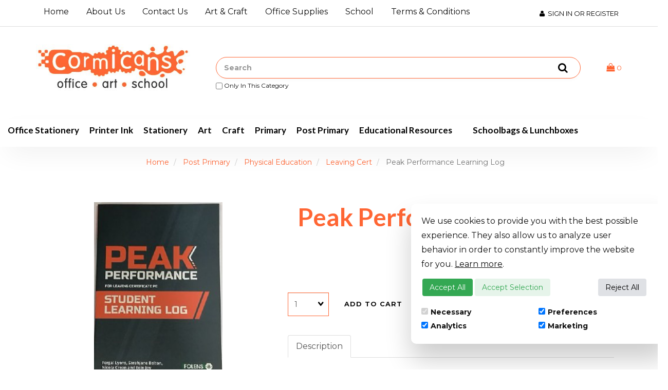

--- FILE ---
content_type: text/html; charset=UTF-8
request_url: https://www.cormicans.com/Post-Primary/Physical-Education/Peak-Performance-Learning-Log/98621/
body_size: 28478
content:
<!doctype html>
<html lang="en">
<head>
 <meta property="og:site_name" content="CORMICANS OFFICE ART SCHOOL" /> <meta property="og:type" content="product" /> <meta property="og:title" content="Peak Performance Learning Log" /> <meta property="og:image" content="https://www.cormicans.comhttps://cdn.powered-by-nitrosell.com/product_images/12/2887/peak-performance-learning-log.jpg" /> <meta property="og:description" content="Peak Performance Learning Log: Peak Performance for Leaving Certificate PE has been developed by Fergal Lyons, Sarahjane Belton, Nicola Crean and Eoin" /> <meta property="product:price:amount" content="8.95" /> <meta property="product:price:currency" content="USD" />  <meta property="og:availability" content="outofstock" />  <meta property="og:upc" content="9781789270655" />    <link rel="canonical" href="https://www.cormicans.com/Post-Primary/Physical-Education/Peak-Performance-Learning-Log/98621/"/> <meta property="og:url" content="https://www.cormicans.com/Post-Primary/Physical-Education/Peak-Performance-Learning-Log/98621/" />       <link rel="canonical" href="https://www.cormicans.com/Post-Primary/Physical-Education/Peak-Performance-Learning-Log/98621/"/> <meta property="og:url" content="https://www.cormicans.com/Post-Primary/Physical-Education/Peak-Performance-Learning-Log/98621/"/>
 <meta charset="utf-8"> <meta http-equiv="X-UA-Compatible" content="IE=edge"> <meta name="viewport" content="width=device-width, initial-scale=1.0, maximum-scale=1.0, user-scalable=0" /> <title>Peak Performance Learning Log - CORMICANS OFFICE ART SCHOOL</title> <link rel="preconnect" href="https://cdn.powered-by-nitrosell.com"><link rel="dns-prefetch" href="https://cdn.powered-by-nitrosell.com"><meta name="description" content="Peak Performance Learning Log: Peak Performance for Leaving Certificate PE has been developed by Fergal Lyons, Sarahjane Belton, Nicola Crean and Eoin" />
<meta name="keywords" content="Peak Performance Learning Log, Post Primary, Physical Education, Leaving Cert, ,Post Primary,Physical Education, Folens, F Lyons,S Belton,N Crean&amp;amp;E Joy, 9781789270655, buy, shop, order, store" />
    <link rel="stylesheet" type="text/css" href="https://cdn.powered-by-nitrosell.com/assets/beta/assets/stylesheets/bootstrap-3.3.5.min.css"/>
    <link rel="stylesheet" type="text/css" href="https://cdn.powered-by-nitrosell.com/assets/beta/assets/stylesheets/font-awesome-4.6.3.min.css"/>
        <link rel="stylesheet" type="text/css" href="https://cdn.powered-by-nitrosell.com/assets/beta/assets/stylesheets/systemv2.css?95eec61f51767867432" />
    <link rel="stylesheet" type="text/css" href="https://cdn.powered-by-nitrosell.com/public_html/12/2887/themes/stylesheet.css?95eec61f51767867432" />
    <script src="https://cdn.powered-by-nitrosell.com/assets/beta/assets/js/systemv2.js?95eec61f51767867432"></script>
<script src="https://cdn.powered-by-nitrosell.com/assets/beta/assets/js/productv2.js?95eec61f51767867432"></script>
<script> var  template = "defaultv2"</script><script type="text/javascript" src="/store/assets/js/storelocations.js"></script>
 <!-- Google Tag Manager START -->
<script>
                  if (typeof dataLayer == 'undefined')
                    var dataLayer = [];

                  function gtag(){dataLayer.push(arguments);};

                   if (!nsc.cookie('consentMode')) {
        gtag('consent', 'default', {
          'ad_storage'        : 'denied',
          'ad_user_data'      : 'denied',
          'ad_personalization': 'denied',
          'analytics_storage' : 'denied'
        });
      } else {
        gtag('consent', 'default', JSON.parse(nsc.cookie('consentMode')));
      };
                </script><script>
(function(w,d,s,l,i){w[l]=w[l]||[];w[l].push({'gtm.start':
                    new Date().getTime(),event:'gtm.js'});var f=d.getElementsByTagName(s)[0],
                    j=d.createElement(s),dl=l!='dataLayer'?'&l='+l:'';j.async=true;j.src=
                    'https://www.googletagmanager.com/gtm.js?id='+i+dl;f.parentNode.insertBefore(j,f);
                    })(window,document,'script','dataLayer','GTM-DM46CQM');
</script><script>
var sCurrency = 'EUR';
</script><script>
function getQuantityForGTM() {
                    let nQuantity  = nsc('#quantity').val();
                    let nParsedQty = parseInt(nQuantity) || 1; 
                    return nParsedQty;
                  }
</script>
 <!-- Google Tag Manager END -->
<!-- GA4 HEADER START -->
<script async src="https://www.googletagmanager.com/gtag/js?id=G-WFJ9CDN8JT"></script>
                <script>
                  window.dataLayer = window.dataLayer || [];
                  function gtag(){dataLayer.push(arguments);};
                   if (!nsc.cookie('consentMode')) {
        gtag('consent', 'default', {
          'ad_storage'        : 'denied',
          'ad_user_data'      : 'denied',
          'ad_personalization': 'denied',
          'analytics_storage' : 'denied'
        });
      } else {
        gtag('consent', 'default', JSON.parse(nsc.cookie('consentMode')));
      };
                  
                  nsc(document).ready(function() {
                    gtag('js', new Date());
                    gtag('config', 'G-WFJ9CDN8JT', {"currency":"EUR","debug_mode":true});
                    gtag('event', 'screen_view', {"send_to":"G-WFJ9CDN8JT","screen_name":"Peak Performance Learning Log"});
                  });
                  </script>

      <script>
        nsc(document).ready(function () {
          gtag('event', 'view_item', {"send_to":"G-WFJ9CDN8JT","items":[{"item_id":"9781789270655","item_name":"Peak Performance Learning Log","price":8.95,"item_category":"Post Primary","item_category2":"Physical Education","item_category3":"Leaving Cert"}],"value":"8.95"});
        });
      </script>

      <script>
        function getQuantity() {
          let nQuantity  = nsc('#quantity').val();
          let nParsedQty = parseInt(nQuantity) || 1;
          
          return nParsedQty;
        }
        
        nsc(document).on('click', '.add-to-cart', function () {
          let nQuantity       = getQuantity();
          let objData         = {"send_to":"G-WFJ9CDN8JT","items":[]};
          let fValue          = (8.95 * nQuantity).toFixed(2);
          let objItem         = {"item_id":"9781789270655","item_name":"Peak Performance Learning Log","price":8.95,"item_category":"Post Primary","item_category2":"Physical Education","item_category3":"Leaving Cert"};
          objItem['quantity'] = nQuantity;
          objData['value']    = fValue;
          objData.items.push(objItem);

          gtag('event', 'add_to_cart', objData);
        });
        
        nsc(document).on('click', '.add-to-list, .add-to-registry', function () {
          let nQuantity       = getQuantity();
          let objData         = {"send_to":"G-WFJ9CDN8JT","items":[]};
          let fValue          = (8.95 * nQuantity).toFixed(2);
          let objItem         = {"item_id":"9781789270655","item_name":"Peak Performance Learning Log","price":8.95,"item_category":"Post Primary","item_category2":"Physical Education","item_category3":"Leaving Cert"};
          objItem['quantity'] = nQuantity;
          objData['value']    = fValue;
          objData.items.push(objItem);
          gtag('event', 'add_to_wishlist', objData);
        });
      </script>

 <!-- GA4 HEADER END -->
 <script>
  nsc(document).ready(function() {
  setCarouselTriggers();});
  setCarouselTriggers = function() {nsc('.product-carousel-specialoffer').owlCarousel({"title":"Special Offers"});
nsc('.product-carousel-promotion').owlCarousel({"title":"Promotions"});
nsc('.product-carousel-newproduct').owlCarousel({"title":"New Products","sSortField":"RAND()","nMaxCarouselLength":14});
nsc('.product-carousel-itemrelatedbytheme').owlCarousel({"title":"Related Items"});
nsc('.product-carousel-recentlyvieweditems').owlCarousel({"title":"Recently Viewed Items"});
nsc('.product-carousel-homepageslider').owlCarousel({"title":"Home Page Slider","navigation":true,"navigationText":["",""],"baseClass":"grid"});
nsc('.product-carousel-test').owlCarousel();
nsc('.product-carousel-related').owlCarousel({"items":4,"title":"Customers also pick","nMaxCarouselLength":15,"itemsDesktopSmall":{"number1":1200,"number2":5},"itemsDesktop":{"number1":0,"number2":0},"itemsTablet":{"number1":768,"number2":1},"itemsTabletSmall":{"number1":0,"number2":0}});
nsc('.product-carousel-related_mobile').owlCarousel({"items":1,"itemsDesktop":{"number1":1199,"number2":1},"itemsDesktopSmall":{"number1":979,"number2":1},"itemsTablet":{"number1":768,"number2":1}});
};nsc(document).on('matrixupdated', function(){  setCarouselTriggers();});</script>
 <script> nsc(document).ready(function() { nsc("nav#menu").mmenu({ "navbars": [ { "position": "top", "content": [ '' ] } ], screenReader: { text: true } }); $('.navbar-header nav > ul > li > a:not(:last-child)').removeAttr('href'); $('.navbar-header nav > ul > li > ul').each(function() { $children = $(this).find('a').length; if ($children > 10) { $(this).parent().addClass('columns'); } }); $('.navbar-header nav > ul > li').click(function() { $(this).children('ul').toggle(); $(this).siblings().children('ul').hide(); $(this).siblings().removeClass('open'); $(this).toggleClass('open'); }); }); </script> <style> .navbar-inverse .container { width: 1300px;
}
li#faxrow { display: none;
}
ul. </style>
<link rel="apple-touch-icon" sizes="57x57" href="/themes/store_images/favicon/apple-icon-57x57.png">
<link rel="apple-touch-icon" sizes="60x60" href="/themes/store_images/favicon/apple-icon-60x60.png">
<link rel="apple-touch-icon" sizes="72x72" href="/themes/store_images/favicon/apple-icon-72x72.png">
<link rel="apple-touch-icon" sizes="76x76" href="/themes/store_images/favicon/apple-icon-76x76.png">
<link rel="apple-touch-icon" sizes="114x114" href="/themes/store_images/favicon/apple-icon-114x114.png">
<link rel="apple-touch-icon" sizes="120x120" href="/themes/store_images/favicon/apple-icon-120x120.png">
<link rel="apple-touch-icon" sizes="144x144" href="/themes/store_images/favicon/apple-icon-144x144.png">
<link rel="apple-touch-icon" sizes="152x152" href="/themes/store_images/favicon/apple-icon-152x152.png">
<link rel="apple-touch-icon" sizes="180x180" href="/themes/store_images/favicon/apple-icon-180x180.png">
<link rel="icon" type="image/png" sizes="192x192"  href="/themes/store_images/favicon/android-icon-192x192.png">
<link rel="icon" type="image/png" sizes="32x32" href="/themes/store_images/favicon/favicon-32x32.png">
<link rel="icon" type="image/png" sizes="96x96" href="/themes/store_images/favicon/favicon-96x96.png">
<link rel="icon" type="image/png" sizes="16x16" href="/themes/store_images/favicon/favicon-16x16.png">
<link rel="manifest" href="/themes/store_images/favicon/manifest.json">
<meta name="google-site-verification" content="9ljk77CpChutg4Wvd0Pfr2l3OpI8CC2bV0KVqT4ozkE" />
</head>
<body>
 <!-- Google Tag Manager (noscript) -->
    <noscript><iframe src="https://www.googletagmanager.com/ns.html?id=GTM-DM46CQM"
    height="0" width="0" style="display:none;visibility:hidden"></iframe></noscript>
    <!-- End Google Tag Manager (noscript) -->
  <div class="wholepage page-product"> <!-- Signed In --> <!-- end Signed In --> <!-- Sign In --> <!-- Modal -->
<div class="modal fade" id="login-or-register" tabindex="-1" role="dialog" aria-labelledby="myModalLabel"> <div class="modal-dialog modal-lg" role="document"> <div class="modal-content"> <div class="modal-header"> <button type="button" class="close" data-dismiss="modal" aria-label="Close"><span aria-hidden="true">&times;</span></button> <h4 class="modal-title" id="myModalLabel">Sign In</h4> </div><!--modal-header--> <div class="modal-body"> <div class="container-fluid"> <div class="col-sm-6"> <form action="https://www.cormicans.com/store/go/login/" method="post" name="frmLogin" id="frmLogin"> <div class="row"> <label class="col-sm-3 col-xs-4">Username:</label> <div class="col-sm-9 col-xs-8"> <div class="form-group"> <label for="eleaccount" class="visuallyhidden">Username</label> <input class="form-control" type="text" size="5" maxlength="50" name="account" id="eleaccount" value="" onkeypress="submitOnEnter('frmLogin', event)" /> </div><!--form-group--> </div><!--col-sm-9 col-xs-8--> <label class="col-sm-3 col-xs-4">Password:</label> <div class="col-sm-9 col-xs-8"> <div class="form-group"> <label for="elepassword" class="visuallyhidden">Password</label> <input class="form-control" type="password" name="password" id="elepassword" size="5" maxlength="30" value="" onkeypress="submitOnEnter('frmLogin', event)" autocomplete="off" /> </div><!--form-group--> </div><!--col-sm-9 col-xs-8--> </div><!--row--> <div class="row"> <div class="col-sm-9 col-sm-offset-3 col-xs-12"> <a href="javascript:document.forms.frmLogin.submit();" class="btn btn-primary col-xs-12" id="login-button">Sign In</a> </div><!--col-sm-9 col-sm-offset-3 col-xs-12--> </div><!--row--> <div class="top-buffer text-right col-sm-offset-3"> <a href="/store/member.asp?action=forgotpassword">forgot your password?</a> </div> <div class="row top-buffer">  </div><!--top-buffer--> </form> </div><!--col-sm-6--> <div class="col-sm-5 col-sm-offset-1"> <hr class="hidden-sm hidden-md hidden-lg"> <h3>New Customer?</h3> <p>Creating a new account is quick and easy.</p> <a href="/store/member.asp?action=register" class="btn btn-default col-xs-12" id="register-button">Create Account</a> <br><br> </div><!--col-sm-5 col-sm-offset-1--> </div><!--container-fluid--> </div><!--modal-body--> </div><!--modal-content--> </div><!--modal-dialog-->
</div><!--login-or-register--> <!--END:LOGIN PANEL-->   <!-- Modal --> <div class="modal fade" id="shipping-method-redirect" tabindex="-1" role="dialog" aria-labelledby="myModalLabel"> <div class="modal-dialog modal-lg" role="document"> <div class="modal-content"> <div class="modal-header"> <button type="button" class="close" data-dismiss="modal" aria-label="Close"><span aria-hidden="true">&times;</span></button> <h4 class="modal-title" id="myModalLabel">Select a Shipping Method</h4> </div><!--modal-header--> <div class="modal-body"> <p>Please select the shipping method you would like to use to checkout.</p> <!-- 0 --!> <div>    <p><a href="#shipping-method-redirect" class="shipping_redirect" data-target="26" data-redirect="">Ireland - Shipping - Up to 500g</a></p>                     <p><a href="#shipping-method-redirect" class="shipping_redirect" data-target="82" data-redirect="">Ireland - Collect In-Store - In-Store Roscommon</a></p>      <p><a href="#shipping-method-redirect" class="shipping_redirect" data-target="92" data-redirect="">Ireland - Collect In-Store - In-Store Athlone</a></p>    <!-- <p><a href="#shipping-method-redirect" class="shipping_redirect" data-target="88" data-redirect="athlone.cormicans.com">Ireland - Collect In-Store - In-Store Athlone</a></p> --> <!--<p><a href="#shipping-method-redirect" class="shipping_redirect" data-target="99999" data-redirect="athlone.cormicans.com">Ireland - Collect In-Store - In-Store Athlone</a></p>--> </div> </div><!--modal-body--> </div><!--modal-content--> </div><!--modal-dialog--> </div><!--shipping-method-redirect-->  <header>
<div class="topbar hidden-xs"> <div class="container"> <div class="tablinks"> <ul id="Header_menu" class="level1 nav-menu Header_menu">  <li class="PAGE_TYPE_HOME_1 ">  <a href="/"> Home  </a>   </li>  <li class="PAGE_TYPE_ABOUTUS_3 ">  <a href="/about-us"> About Us  </a>   </li>  <li class="PAGE_TYPE_CONTACTUS_5 ">  <a href="/contact-us"> Contact Us  </a>   </li>  <li class="CONTENT_10 ">  <a href="/content/Art-%2526-Craft/"> Art & Craft  </a>   </li>  <li class="CONTENT_76 ">  <a href="/content/Office-Supplies/"> Office Supplies  </a>   </li>  <li class="CONTENT_79 ">  <a href="/content/School/"> School  </a>   </li>  <li class="CONTENT_16 ">  <a href="/content/Terms-%2526-Conditions/"> Terms & Conditions  </a>   </li> </ul>  </div> <div class="user-panel">   <button type="button" class="bttn bttn-alt" data-toggle="modal" data-target="#login-or-register"><span class="fa fa-user"></span>&nbsp; Sign In or Register</button>  </div> </div>
</div> <div class="header"> <div class="container"> <div class="brand"> <a href="https://www.cormicans.com/" style="background:url(https://cdn.powered-by-nitrosell.com/store_images/12/2887/Cormicanslogonopaint.jpg)"><span class="visuallyhidden">Header logo image</span></a> </div> <div class="search"> <!--START FIND-->
<div class="form-inline findPanel"> <form name="quick_find" id="quick-find" method="post" action="/store/search.asp">  <label for="headersearchbox" class="visuallyhidden">Search</label> <input type="text" id="headersearchbox" class="form-control typeahead" placeholder="Search"> <input type="button" id="quick_find_submit" value="Go" class="btn btn-default" />    <label class="text-small" for="eleonlythiscategory">  <input type="hidden" name="subcat" id="eleonlythissubcategory" value="Leaving Cert" data-subcat="Leaving Cert" />  <input type="checkbox" name="category" id="eleonlythiscategory" value="1395" data-catid="1395" class="form-control radio" /> only in this category </label>   </form>
</div><!--findPanel-->
<!--END FIND-->  <script type="text/javascript"> function themeChanged() { document.location.href = nsc('#theme_dropdown').val(); } function brandChanged() { document.location.href = nsc('#field_product_brand').val(); } function submitSearchForm() { document.getElementById('search_form').submit(); }  </script> <div id="search-bar"> <form name="search_form" id="search_form" method="post" action="/Art/Paint/Winton-37ml-Yellow-Ochre-(44)/50104/">   <!--  <div id="brands" class="shop-by-brand hidden-xs"> <label for="field_product_brand" class="visuallyhidden">Brands</label> <select name="field_product_brand" class="select form-control" id="field_product_brand" onchange="brandChanged()">
<option value="">Classs</option><option  value="/store/search/brand/2nd-Class/">2nd Class</option>
</select>
  </div> -->   </form> </div>  </div> <div class="cart" id="cartButton"> <div id='nsc_cart_container'> <div class="dropdown"> <a href="#" class="bttn-cart" data-toggle="dropdown" role="button" aria-expanded="false"> <i class="fa fa-shopping-bag"></i> <small>0</small> </a> <div class="dropdown-menu dropdown-cart" role="menu">  <div class="empty-basket">Your basket is empty.</div> </div>
</div> </div> </div> </div>
</div>
<div  data-spy="affix" data-offset-top="240">
<script>
<!--
var arrSelectedNavAttr = {"department":{"type":"department", "id":"49"},"category":{"type":"category", "id":"1395"},"subcategory":{"type":"subcategory", "id":"Leaving Cert"}};
-->
</script>
<nav class="navbar navbar-static-top navbar-inverse" > <div class="container"> <div class="navbar-header"> <a href="#menu" class="btn btn-primary hidden-sm hidden-md hidden-lg pull-right mobileMenuLink"><span class="fa fa-bars"></span>&nbsp;Menu</a>  <button type="button" class="btn btn-primary hidden-sm hidden-md hidden-lg signIn" data-toggle="modal" data-target="#login-or-register"><span class="fa fa-user"></span>&nbsp;Sign In</button>  <nav id="menu"> <ul id="Store_Navigation" class="level1 nav-menu Store_Navigation">  <li class="DEPARTMENT_66 ">  <a href="/Office-Stationery/"> Office Stationery  </a>   <ul class="sub-menu level2">   <li>  <a href="/Office-Stationery/Adhesives/"> Adhesives  </a>   </li>    <li>  <a href="/Office-Stationery/Analysis-Books/"> Analysis Books  </a>   </li>    <li>  <a href="/Office-Stationery/Bags/"> Bags  </a>   </li>    <li>  <a href="/Office-Stationery/Binding/"> Binding  </a>   </li>    <li>  <a href="/Office-Stationery/Boards%26Equipment/"> Boards&Equipment  </a>   <ul class="sub-menu level3">   <li>  <a href="/Office-Stationery/Boards%26Equipment/?subcategory=Corkboard"> Corkboard  </a>   </li>                                                                                                                                                                                                                                                                                                                                                                                                                                                                                                                                                                                                                                                                           </ul>  </li>    <li>  <a href="/Office-Stationery/Computer-Accessories/"> Computer Accessories  </a>   </li>    <li>  <a href="/Office-Stationery/Desktop-Essentials/"> Desktop Essentials  </a>   <ul class="sub-menu level3">     <li>  <a href="/Office-Stationery/Desktop-Essentials/?subcategory=Desk%2BTidy"> Desk Tidy  </a>   </li>    <li>  <a href="/Office-Stationery/Desktop-Essentials/?subcategory=Index%2BFlags"> Index Flags  </a>   </li>    <li>  <a href="/Office-Stationery/Desktop-Essentials/?subcategory=Paper%2BFasteners"> Paper Fasteners  </a>   </li>    <li>  <a href="/Office-Stationery/Desktop-Essentials/?subcategory=Paper%2BPunch"> Paper Punch  </a>   </li>    <li>  <a href="/Office-Stationery/Desktop-Essentials/?subcategory=Stapler"> Stapler  </a>   </li>                                                                                                                                                                                                                                                                                                                                                                                                                                                                                                                                                                                                                                                                 </ul>  </li>    <li>  <a href="/Office-Stationery/Diaries/"> Diaries  </a>   </li>    <li>  <a href="/Office-Stationery/Duplicate-Books/"> Duplicate Books  </a>   <ul class="sub-menu level3">               <li>  <a href="/Office-Stationery/Duplicate-Books/?subcategory=Mileage%2BBook"> Mileage Book  </a>   </li>    <li>  <a href="/Office-Stationery/Duplicate-Books/?subcategory=Rent%2BBooks"> Rent Books  </a>   </li>                                                                                                                                                                                                                                                                                                                                                                                                                                                                                                                                                                                                                                                             </ul>  </li>    <li>  <a href="/Office-Stationery/Envelopes/"> Envelopes  </a>   <ul class="sub-menu level3">                   <li>  <a href="/Office-Stationery/Envelopes/?subcategory=C4"> C4  </a>   </li>                                                                                                                                                                                                                                                                                                                                                                                                                                                                                                                                                                                                                                                           </ul>  </li>    <li>  <a href="/Office-Stationery/Filing-%26-Storage/"> Filing & Storage  </a>   </li>    <li>  <a href="/Office-Stationery/Labels/"> Labeling  </a>   <ul class="sub-menu level3">                     <li>  <a href="/Office-Stationery/Labels/?subcategory=Brother"> Brother  </a>   </li>                                                                                                                                                                                                                                                                                                                                                                                                                                                                                                                                                                                                                                                         </ul>  </li>    <li>  <a href="/Office-Stationery/Laminators/"> Laminators  </a>   </li>    <li>  <a href="/Office-Stationery/Letter-Tray/"> Letter Tray  </a>   </li>    <li>  <a href="/Office-Stationery/Magazine-File/"> Magazine File  </a>   </li>    <li>  <a href="/Office-Stationery/Memory-Sticks/"> Memory Sticks  </a>   </li>    <li>  <a href="/Office-Stationery/Office-Machinery/"> Office Machinery  </a>   </li>    <li>  <a href="/Office-Stationery/Paper-%26-Card/"> Paper & Card  </a>   </li>    <li>  <a href="/Office-Stationery/Printers/"> Printers  </a>   </li>    <li>  <a href="/Office-Stationery/Shredder/"> Shredders  </a>   </li>    <li>  <a href="/Office-Stationery/Suspension-Flies/"> Suspension Files  </a>   <ul class="sub-menu level3">                       <li>  <a href="/Office-Stationery/Suspension-Flies/?subcategory=Straight%2BCut%2BFolders"> Straight Cut Folders  </a>   </li>                                                                                                                                                                                                                                                                                                                                                                                                                                                                                                                                                                                                                                                       </ul>  </li>    <li>  <a href="/Office-Stationery/Wastebasket/"> Wastebasket  </a>   </li>    <li>  <a href="/Office-Stationery/Whiteboard-Accessories/"> Whiteboard Accessories  </a>   <ul class="sub-menu level3">                         <li>  <a href="/Office-Stationery/Whiteboard-Accessories/?subcategory=Whiteboard%2BMarkers"> Whiteboard Markers  </a>   </li>                                                                                                                                                                                                                                                                                                                                                                                                                                                                                                                                                                                                                                                     </ul>  </li>    <li>  <a href="/Office-Stationery/Whiteboards/"> Whiteboards  </a>   <ul class="sub-menu level3">                           <li>  <a href="/Office-Stationery/Whiteboards/?subcategory=Accessories"> Accessories  </a>   </li>                                                                                                                                                                                                                                                                                                                                                                                                                                                                                                                                                                                                                                                   </ul>  </li>                                                                                                                                                                                                                                                                                                           </ul>  </li>  <li class="DEPARTMENT_67 ">  <a href="/Printer-Fax-Copier-Supplies/"> Printer Ink  </a>   <ul class="sub-menu level2">                                                   <li>  <a href="/Printer-%26-Copier-Supplies/BROTHER/"> BROTHER  </a>   </li>    <li>  <a href="/Printer-%26-Copier-Supplies/CANON/"> CANON  </a>   </li>    <li>  <a href="/Printer-Ink/EPSON/"> EPSON  </a>   </li>    <li>  <a href="/Printer-%26-Copier-Supplies/HP/"> HP  </a>   </li>    <li>  <a href="/Printer-Ink/OKI/"> OKI  </a>   </li>                                                                                                                                                                                                                                                                                                 </ul>  </li>  <li class="DEPARTMENT_45 ">  <a href="/Stationery/"> Stationery  </a>   <ul class="sub-menu level2">                                                             <li>  <a href="/Stationery/Adhesives/"> Adhesives  </a>   <ul class="sub-menu level3">                             <li>  <a href="/Stationery/Adhesives/?subcategory=Adhesive%2BTape"> Adhesive Tape  </a>   </li>    <li>  <a href="/Stationery/Adhesives/?subcategory=Glue%2BSticks"> Glue Sticks  </a>   </li>                                                                                                                                                                                                                                                                                                                                                                                                                                                                                                                                                                                                                                               </ul>  </li>    <li>  <a href="/Stationery/Board-Equipment/"> Board Equipment  </a>   <ul class="sub-menu level3">                                 <li>  <a href="/Stationery/Board-Equipment/?subcategory=Chalk"> Chalk  </a>   </li>    <li>  <a href="/Stationery/Board-Equipment/?subcategory=Whiteboard%2BEraser"> Whiteboard Eraser  </a>   </li>    <li>  <a href="/Stationery/Board-Equipment/?subcategory=Whiteboard%2BMarkers"> Whiteboard Markers  </a>   </li>    <li>  <a href="/Stationery/Board-Equipment/?subcategory=Whiteboards"> Whiteboards  </a>   </li>                                                                                                                                                                                                                                                                                                                                                                                                                                                                                                                                                                                                                                       </ul>  </li>    <li>  <a href="/Stationery/Calculators/"> Calculators  </a>   </li>    <li>  <a href="/Stationery/Card-%26-Paper/"> Card & Paper  </a>   <ul class="sub-menu level3">                                         <li>  <a href="/Stationery/Card-%26-Paper/?subcategory=Card"> Card  </a>   </li>    <li>  <a href="/Stationery/Card-%26-Paper/?subcategory=Paper"> Paper  </a>   </li>                                                                                                                                                                                                                                                                                                                                                                                                                                                                                                                                                                                                                                   </ul>  </li>    <li>  <a href="/Stationery/Colouring-Pencils/"> Colouring Pencils  </a>   <ul class="sub-menu level3">                                             <li>  <a href="/Stationery/Colouring-Pencils/?subcategory=Regular"> Regular  </a>   </li>    <li>  <a href="/Stationery/Colouring-Pencils/?subcategory=Triangular"> Triangular  </a>   </li>    <li>  <a href="/Stationery/Colouring-Pencils/?subcategory=Watercolour"> Watercolour  </a>   </li>                                                                                                                                                                                                                                                                                                                                                                                                                                                                                                                                                                                                                             </ul>  </li>    <li>  <a href="/Stationery/Copies/"> Copies  </a>   <ul class="sub-menu level3">                                                   <li>  <a href="/Stationery/Copies/?subcategory=Business"> Business  </a>   </li>    <li>  <a href="/Stationery/Copies/?subcategory=Lined"> Lined  </a>   </li>    <li>  <a href="/Stationery/Copies/?subcategory=Music"> Music  </a>   </li>    <li>  <a href="/Stationery/Copies/?subcategory=Project%2B%2526%2BBlank"> Project & Blank  </a>   </li>    <li>  <a href="/Stationery/Copies/?subcategory=Squared%2B%2526%2BGraph"> Squared & Graph  </a>   </li>    <li>  <a href="/Stationery/Copies/?subcategory=Tracing"> Tracing  </a>   </li>                                                                                                                                                                                                                                                                                                                                                                                                                                                                                                                                                                                                                 </ul>  </li>    <li>  <a href="/Stationery/Correction-Fluid/"> Correction Fluid  </a>   </li>    <li>  <a href="/Stationery/Covering/"> Covering  </a>   </li>    <li>  <a href="/Stationery/Crayons/"> Crayons  </a>   </li>    <li>  <a href="/Stationery/Desktop-Stationery/"> Desktop Essentials  </a>   </li>    <li>  <a href="/Stationery/Eraser-%26-Sharpener/"> Eraser & Sharpener  </a>   <ul class="sub-menu level3">                                                               <li>  <a href="/Stationery/Eraser-%26-Sharpener/?subcategory=Combo"> Combo  </a>   </li>    <li>  <a href="/Stationery/Eraser-%26-Sharpener/?subcategory=Erasers"> Erasers  </a>   </li>    <li>  <a href="/Stationery/Eraser-%26-Sharpener/?subcategory=Sharpeners"> Sharpeners  </a>   </li>                                                                                                                                                                                                                                                                                                                                                                                                                                                                                                                                                                                                           </ul>  </li>    <li>  <a href="/Stationery/Folders-%26-Display-Books/"> Folders & Display Books  </a>   <ul class="sub-menu level3">                                                                     <li>  <a href="/Stationery/Folders-%26-Display-Books/?subcategory=Button%2BWallet"> Button Wallet  </a>   </li>    <li>  <a href="/Stationery/Folders-%26-Display-Books/?subcategory=Button%2BWallets"> Button Wallets  </a>   </li>    <li>  <a href="/Stationery/Folders-%26-Display-Books/?subcategory=Cardboard%2BFolders"> Cardboard Folders  </a>   </li>    <li>  <a href="/Stationery/Folders-%26-Display-Books/?subcategory=Clip%2BBoards"> Clip Boards  </a>   </li>    <li>  <a href="/Stationery/Folders-%26-Display-Books/?subcategory=Display%2BBooks"> Display Books  </a>   </li>    <li>  <a href="/Stationery/Folders-%26-Display-Books/?subcategory=Dividers"> Dividers  </a>   </li>    <li>  <a href="/Stationery/Folders-%26-Display-Books/?subcategory=Files"> Files  </a>   </li>    <li>  <a href="/Stationery/Folders-%26-Display-Books/?subcategory=Lever%2BArch"> Lever Arch  </a>   </li>    <li>  <a href="/Stationery/Folders-%26-Display-Books/?subcategory=Mesh%2BFolders"> Mesh Folders  </a>   </li>    <li>  <a href="/Stationery/Folders-%26-Display-Books/?subcategory=Punched%2BPockets"> Punched Pockets  </a>   </li>    <li>  <a href="/Stationery/Folders-%26-Display-Books/?subcategory=Ringbinders"> Ringbinders  </a>   </li>                                                                                                                                                                                                                                                                                                                                                                                                                                                                                                                                                                                     </ul>  </li>    <li>  <a href="/Stationery/Highlighters/"> Highlighters  </a>   </li>    <li>  <a href="/Stationery/Labels/"> Labels  </a>   </li>    <li>  <a href="/Stationery/Laminating-Pouches/"> Laminating Pouches  </a>   </li>    <li>  <a href="/Stationery/Markers/"> Markers  </a>   <ul class="sub-menu level3">                                                                                           <li>  <a href="/Stationery/Markers/?subcategory=Colouring%2BMarkers"> Colouring Markers  </a>   </li>    <li>  <a href="/Stationery/Markers/?subcategory=Non%2BPermanent%2BMarkers"> Non Permanent Markers  </a>   </li>    <li>  <a href="/Stationery/Markers/?subcategory=Permanent%2BMarkers"> Permanent Markers  </a>   </li>                                                                                                                                                                                                                                                                                                                                                                                                                                                                                                                                                                               </ul>  </li>    <li>  <a href="/Stationery/Maths-%26-Technical-Equipment/"> Maths & Technical Equipment  </a>   <ul class="sub-menu level3">                                                                                                 <li>  <a href="/Stationery/Maths-%26-Technical-Equipment/?subcategory=Compass"> Compass  </a>   </li>    <li>  <a href="/Stationery/Maths-%26-Technical-Equipment/?subcategory=Leads"> Leads  </a>   </li>    <li>  <a href="/Stationery/Maths-%26-Technical-Equipment/?subcategory=Mathematical%2BSet"> Mathematical Set  </a>   </li>    <li>  <a href="/Stationery/Maths-%26-Technical-Equipment/?subcategory=Set%2BSquares"> Set Squares  </a>   </li>                                                                                                                                                                                                                                                                                                                                                                                                                                                                                                                                                                       </ul>  </li>    <li>  <a href="/Stationery/Pads-%26-Hardbacks/"> Pads & Hardbacks  </a>   <ul class="sub-menu level3">                                                                                                         <li>  <a href="/Stationery/Pads-%26-Hardbacks/?subcategory=Hardbacks"> Hardbacks  </a>   </li>    <li>  <a href="/Stationery/Pads-%26-Hardbacks/?subcategory=Refill%2BPads"> Refill Pads  </a>   </li>    <li>  <a href="/Stationery/Pads-%26-Hardbacks/?subcategory=Science"> Science  </a>   </li>    <li>  <a href="/Stationery/Pads-%26-Hardbacks/?subcategory=Spiral%2BPads"> Spiral Pads  </a>   </li>                                                                                                                                                                                                                                                                                                                                                                                                                                                                                                                                                               </ul>  </li>    <li>  <a href="/Stationery/Pencil-Cases/"> Pencil Cases  </a>   </li>    <li>  <a href="/Stationery/Pencils/"> Pencils  </a>   <ul class="sub-menu level3">                                                                                                                 <li>  <a href="/Stationery/Pencils/?subcategory=Junior%2BPencils"> Junior Pencils  </a>   </li>    <li>  <a href="/Stationery/Pencils/?subcategory=Leads"> Leads  </a>   </li>    <li>  <a href="/Stationery/Pencils/?subcategory=Mechanical%2BPencils"> Mechanical Pencils  </a>   </li>    <li>  <a href="/Stationery/Pencils/?subcategory=Pencil%2BGrips"> Pencil Grips  </a>   </li>    <li>  <a href="/Stationery/Pencils/?subcategory=Pencil%2BSets"> Pencil Sets  </a>   </li>    <li>  <a href="/Stationery/Pencils/?subcategory=Pencils"> Pencils  </a>   </li>                                                                                                                                                                                                                                                                                                                                                                                                                                                                                                                                                   </ul>  </li>    <li>  <a href="/Stationery/Pens/"> Pens  </a>   </li>    <li>  <a href="/Stationery/Post-it/"> Post-it  </a>   </li>    <li>  <a href="/Stationery/Record-Cards/"> Record Cards  </a>   </li>    <li>  <a href="/Stationery/Rulers/"> Rulers  </a>   </li>    <li>  <a href="/Stationery/Scissors/"> Scissors  </a>   </li>    <li>  <a href="/Stationery/Scrapbook/"> Scrapbook  </a>   </li>    <li>  <a href="/Stationery/Sharpeners/"> Sharpeners  </a>   </li>    <li>  <a href="/Stationery/Storage-Boxes/"> Storage Boxes  </a>   </li>    <li>  <a href="/Stationery/Tickets/"> Tickets  </a>   <ul class="sub-menu level3">                                                                                                                             <li>  <a href="/Stationery/Tickets/?subcategory=Raffle%2BTickets"> Raffle Tickets  </a>   </li>                                                                                                                                                                                                                                                                                                                                                                                                                                                                                                                                                 </ul>  </li>    <li>  <a href="/Stationery/Treasury-Tags/"> Treasury Tags  </a>   </li>                                                                                                                                                                                                                                     </ul>  </li>  <li class="DEPARTMENT_51 ">  <a href="/Art/"> Art  </a>   <ul class="sub-menu level2">                                                                                                                         <li>  <a href="/Art/Art-Sets/"> Art Sets  </a>   <ul class="sub-menu level3">                                                                                                                               <li>  <a href="/Art/Art-Sets/?subcategory=Acrylic%2BPouring%2BSets"> Acrylic Pouring Sets  </a>   </li>    <li>  <a href="/Art/Art-Sets/?subcategory=Calligraphy"> Calligraphy  </a>   </li>                                                                                                                                                                                                                                                                                                                                                                                                                                                                                                                                             </ul>  </li>    <li>  <a href="/Art/Brushes/"> Brushes  </a>   <ul class="sub-menu level3">                                                                                                                                   <li>  <a href="/Art/Brushes/?subcategory=Brush%2BCleaner"> Brush Cleaner  </a>   </li>    <li>  <a href="/Art/Brushes/?subcategory=Brush%2BSets"> Brush Sets  </a>   </li>    <li>  <a href="/Art/Brushes/?subcategory=Palette%2BKnives"> Palette Knives  </a>   </li>    <li>  <a href="/Art/Brushes/?subcategory=Synthetic%2BBrushes"> Synthetic Brushes  </a>   </li>                                                                                                                                                                                                                                                                                                                                                                                                                                                                                                                                     </ul>  </li>    <li>  <a href="/Art/Calligraphy/"> Calligraphy  </a>   </li>    <li>  <a href="/Art/Candlemaking/"> Candlemaking  </a>   <ul class="sub-menu level3">                                                                                                                                           <li>  <a href="/Art/Candlemaking/?subcategory=Wick"> Wick  </a>   </li>                                                                                                                                                                                                                                                                                                                                                                                                                                                                                                                                   </ul>  </li>    <li>  <a href="/Art/Canvas/"> Canvas  </a>   <ul class="sub-menu level3">                                                                                                                                             <li>  <a href="/Art/Canvas/?subcategory=Colour%2BMy%2BCanvas"> Colour My Canvas  </a>   </li>    <li>  <a href="/Art/Canvas/?subcategory=Deep%2BEdge"> Deep Edge  </a>   </li>    <li>  <a href="/Art/Canvas/?subcategory=Stretched%2BCanvas"> Stretched Canvas  </a>   </li>                                                                                                                                                                                                                                                                                                                                                                                                                                                                                                                             </ul>  </li>    <li>  <a href="/Art/Paper%26Card/"> Card&Paper  </a>   <ul class="sub-menu level3">                                                                                                                                                   <li>  <a href="/Art/Paper%26Card/?subcategory=Card"> Card  </a>   </li>    <li>  <a href="/Art/Paper%26Card/?subcategory=Cartridge%2BPaper"> Cartridge Paper  </a>   </li>    <li>  <a href="/Art/Paper%26Card/?subcategory=Paper"> Paper  </a>   </li>    <li>  <a href="/Art/Paper%26Card/?subcategory=Sugar%2BPaper"> Sugar Paper  </a>   </li>                                                                                                                                                                                                                                                                                                                                                                                                                                                                                                                     </ul>  </li>    <li>  <a href="/Art/Drawing-%26-Sketching/"> Drawing & Sketching  </a>   </li>    <li>  <a href="/Art/Easels/"> Easels  </a>   </li>    <li>  <a href="/Art/Fabric-Art/"> Fabric Art  </a>   </li>    <li>  <a href="/Art/Face-Paint/"> Face Paint  </a>   <ul class="sub-menu level3">                                                                                                                                                           <li>  <a href="/Art/Face-Paint/?subcategory=Accassories"> Accassories  </a>   </li>    <li>  <a href="/Art/Face-Paint/?subcategory=Accessories"> Accessories  </a>   </li>    <li>  <a href="/Art/Face-Paint/?subcategory=Classic%2BColours"> Classic Colours  </a>   </li>    <li>  <a href="/Art/Face-Paint/?subcategory=Kits"> Kits  </a>   </li>    <li>  <a href="/Art/Face-Paint/?subcategory=Metallic%2BColours"> Metallic Colours  </a>   </li>    <li>  <a href="/Art/Face-Paint/?subcategory=Sets"> Sets  </a>   </li>    <li>  <a href="/Art/Face-Paint/?subcategory=Sticks"> Sticks  </a>   </li>                                                                                                                                                                                                                                                                                                                                                                                                                                                                                                       </ul>  </li>    <li>  <a href="/Art/Gold-Leaf/"> Gold Leaf  </a>   </li>    <li>  <a href="/Art/Inks-%26-Dyes/"> Inks & Dyes  </a>   <ul class="sub-menu level3">                                                                                                                                                                         <li>  <a href="/Art/Inks-%26-Dyes/?subcategory=Calligraphy%2BInk"> Calligraphy Ink  </a>   </li>    <li>  <a href="/Art/Inks-%26-Dyes/?subcategory=Marbling%2BInk"> Marbling Ink  </a>   </li>                                                                                                                                                                                                                                                                                                                                                                                                                                                                                                   </ul>  </li>    <li>  <a href="/Art/Lino/"> Lino  </a>   <ul class="sub-menu level3">                                                                                                                                                                             <li>  <a href="/Art/Lino/?subcategory=Lino%2BBlock"> Lino Block  </a>   </li>    <li>  <a href="/Art/Lino/?subcategory=Lino%2BCutter"> Lino Cutter  </a>   </li>    <li>  <a href="/Art/Lino/?subcategory=Lino%2BRollers"> Lino Rollers  </a>   </li>                                                                                                                                                                                                                                                                                                                                                                                                                                                                                             </ul>  </li>    <li>  <a href="/Art/Markers/"> Markers  </a>   <ul class="sub-menu level3">                                                                                                                                                                                   <li>  <a href="/Art/Markers/?subcategory=Manga"> Manga  </a>   </li>    <li>  <a href="/Art/Markers/?subcategory=Posca%2BMarkers"> Posca Markers  </a>   </li>                                                                                                                                                                                                                                                                                                                                                                                                                                                                                         </ul>  </li>    <li>  <a href="/Art/Mediums/"> Mediums  </a>   <ul class="sub-menu level3">                                                                                                                                                                                       <li>  <a href="/Art/Mediums/?subcategory=Acrylic%2BMediums"> Acrylic Mediums  </a>   </li>    <li>  <a href="/Art/Mediums/?subcategory=Acrylic%2BPrimers"> Acrylic Primers  </a>   </li>    <li>  <a href="/Art/Mediums/?subcategory=Oil%2BMediums"> Oil Mediums  </a>   </li>    <li>  <a href="/Art/Mediums/?subcategory=Varnish%2BSpray"> Varnish Spray  </a>   </li>    <li>  <a href="/Art/Mediums/?subcategory=Watercolour%2BMediums"> Watercolour Mediums  </a>   </li>                                                                                                                                                                                                                                                                                                                                                                                                                                                                               </ul>  </li>    <li>  <a href="/Art/Modelling-Materials/"> Modelling Materials  </a>   <ul class="sub-menu level3">                                                                                                                                                                                                 <li>  <a href="/Art/Modelling-Materials/?subcategory=Accessories"> Accessories  </a>   </li>    <li>  <a href="/Art/Modelling-Materials/?subcategory=Casting%2BPowder"> Casting Powder  </a>   </li>    <li>  <a href="/Art/Modelling-Materials/?subcategory=Clay"> Clay  </a>   </li>    <li>  <a href="/Art/Modelling-Materials/?subcategory=Fimo"> Fimo  </a>   </li>    <li>  <a href="/Art/Modelling-Materials/?subcategory=Latex"> Latex  </a>   </li>    <li>  <a href="/Art/Modelling-Materials/?subcategory=Newplast"> Newplast  </a>   </li>    <li>  <a href="/Art/Modelling-Materials/?subcategory=Play_Doh"> Play-Doh  </a>   </li>                                                                                                                                                                                                                                                                                                                                                                                                                                                                 </ul>  </li>    <li>  <a href="/Art/Pads/"> Pads  </a>   <ul class="sub-menu level3">                                                                                                                                                                                                               <li>  <a href="/Art/Pads/?subcategory=Layout%2BPads"> Layout Pads  </a>   </li>    <li>  <a href="/Art/Pads/?subcategory=Mixed%2BMedia%2BPads"> Mixed Media Pads  </a>   </li>    <li>  <a href="/Art/Pads/?subcategory=Sketch%2BPads"> Sketch Pads  </a>   </li>                                                                                                                                                                                                                                                                                                                                                                                                                                                           </ul>  </li>    <li>  <a href="/Art/Paint/"> Paint  </a>   <ul class="sub-menu level3">                                                                                                                                                                                                                     <li>  <a href="/Art/Paint/?subcategory=Accessories"> Accessories  </a>   </li>    <li>  <a href="/Art/Paint/?subcategory=Acrylic"> Acrylic  </a>   </li>    <li>  <a href="/Art/Paint/?subcategory=Acrylic%2BPouring%2BSets"> Acrylic Pouring Sets  </a>   </li>    <li>  <a href="/Art/Paint/?subcategory=Acrylic%2BSets"> Acrylic Sets  </a>   </li>    <li>  <a href="/Art/Paint/?subcategory=Finger%2BPaint"> Finger Paint  </a>   </li>    <li>  <a href="/Art/Paint/?subcategory=Glass%2BPaint"> Glass Paint  </a>   </li>    <li>  <a href="/Art/Paint/?subcategory=Oil%2BColour"> Oil Colour  </a>   </li>    <li>  <a href="/Art/Paint/?subcategory=Oil%2BSets"> Oil Sets  </a>   </li>    <li>  <a href="/Art/Paint/?subcategory=Poster%2BPaint"> Poster Paint  </a>   </li>    <li>  <a href="/Art/Paint/?subcategory=Spray%2BPaint"> Spray Paint  </a>   </li>    <li>  <a href="/Art/Paint/?subcategory=Watercolour"> Watercolour  </a>   </li>                                                                                                                                                                                                                                                                                                                                                                                                                                     </ul>  </li>    <li>  <a href="/Art/Paint-By-Numbers/"> Paint By Numbers  </a>   </li>    <li>  <a href="/Art/Palettes/"> Palettes  </a>   </li>    <li>  <a href="/Art/Pastels/"> Pastels  </a>   <ul class="sub-menu level3">                                                                                                                                                                                                                                           <li>  <a href="/Art/Pastels/?subcategory=Charcoal"> Charcoal  </a>   </li>    <li>  <a href="/Art/Pastels/?subcategory=Oil%2BPastel"> Oil Pastel  </a>   </li>    <li>  <a href="/Art/Pastels/?subcategory=Soft%2BPastels"> Soft Pastels  </a>   </li>                                                                                                                                                                                                                                                                                                                                                                                                                               </ul>  </li>    <li>  <a href="/Art/Pen/"> Pen  </a>   </li>    <li>  <a href="/Art/Portfolios/"> Portfolios  </a>   <ul class="sub-menu level3">                                                                                                                                                                                                                                                 <li>  <a href="/Art/Portfolios/?subcategory=Carry%2BFile"> Carry File  </a>   </li>    <li>  <a href="/Art/Portfolios/?subcategory=Portfolio%2BSleeves"> Portfolio Sleeves  </a>   </li>                                                                                                                                                                                                                                                                                                                                                                                                                           </ul>  </li>                                                                                                                                                                                       </ul>  </li>  <li class="DEPARTMENT_46 ">  <a href="/Craft/"> Craft  </a>   <ul class="sub-menu level2">                                                                                                                                                                       <li>  <a href="/Craft/Beads-%26-Buttons/"> Beads & Buttons  </a>   </li>    <li>  <a href="/Craft/Card-Kits/"> Card Kits  </a>   </li>    <li>  <a href="/Craft/Cardmaking/"> Cardmaking  </a>   </li>    <li>  <a href="/Craft/Craft-Kits/"> Craft Kits  </a>   <ul class="sub-menu level3">                                                                                                                                                                                                                                                     <li>  <a href="/Craft/Craft-Kits/?subcategory=Sequin%2BArt"> Sequin Art  </a>   </li>                                                                                                                                                                                                                                                                                                                                                                                                                         </ul>  </li>    <li>  <a href="/Craft/Crepe-Paper/"> Crepe Paper  </a>   </li>    <li>  <a href="/Craft/Cutting-Tools/"> Cutting Tools  </a>   </li>    <li>  <a href="/Craft/Feathers/"> Feathers  </a>   </li>    <li>  <a href="/Craft/Foam/"> Foam  </a>   <ul class="sub-menu level3">                                                                                                                                                                                                                                                       <li>  <a href="/Craft/Foam/?subcategory=Foam%2BStickers"> Foam Stickers  </a>   </li>                                                                                                                                                                                                                                                                                                                                                                                                                       </ul>  </li>    <li>  <a href="/Craft/Glitter-%26-Glitter-Glue/"> Glitter & Glitter Glue  </a>   </li>    <li>  <a href="/Craft/Glue-%26-Adhesive-Tape/"> Glue & Adhesive Tape  </a>   <ul class="sub-menu level3">                                                                                                                                                                                                                                                         <li>  <a href="/Craft/Glue-%26-Adhesive-Tape/?subcategory=Glue"> Glue  </a>   </li>    <li>  <a href="/Craft/Glue-%26-Adhesive-Tape/?subcategory=Masking%2BTape"> Masking Tape  </a>   </li>    <li>  <a href="/Craft/Glue-%26-Adhesive-Tape/?subcategory=Mod%2BPodge"> Mod Podge  </a>   </li>    <li>  <a href="/Craft/Glue-%26-Adhesive-Tape/?subcategory=Wall%2BAdhesive"> Wall Adhesive  </a>   </li>                                                                                                                                                                                                                                                                                                                                                                                                               </ul>  </li>    <li>  <a href="/Craft/Jewellery/"> Jewellery  </a>   </li>    <li>  <a href="/Craft/Masks/"> Masks  </a>   </li>    <li>  <a href="/Craft/Modelling-Materials/"> Modelling Materials  </a>   <ul class="sub-menu level3">                                                                                                                                                                                                                                                                 <li>  <a href="/Craft/Modelling-Materials/?subcategory=Plastiplay"> Plastiplay  </a>   </li>    <li>  <a href="/Craft/Modelling-Materials/?subcategory=Play_Doh"> Play-Doh  </a>   </li>                                                                                                                                                                                                                                                                                                                                                                                                           </ul>  </li>    <li>  <a href="/Craft/Paper/"> Paper  </a>   <ul class="sub-menu level3">                                                                                                                                                                                                                                                                     <li>  <a href="/Craft/Paper/?subcategory=Paper%2BCut%2BOuts"> Paper Cut Outs  </a>   </li>    <li>  <a href="/Craft/Paper/?subcategory=Paper%2BPlates"> Paper Plates  </a>   </li>    <li>  <a href="/Craft/Paper/?subcategory=Tissue%2BPaper"> Tissue Paper  </a>   </li>                                                                                                                                                                                                                                                                                                                                                                                                     </ul>  </li>    <li>  <a href="/Craft/Pipecleaners-%26-Pompoms/"> Pipecleaners & Pompoms  </a>   <ul class="sub-menu level3">                                                                                                                                                                                                                                                                           <li>  <a href="/Craft/Pipecleaners-%26-Pompoms/?subcategory=Pipecleaners"> Pipecleaners  </a>   </li>    <li>  <a href="/Craft/Pipecleaners-%26-Pompoms/?subcategory=Pom%2BPoms"> Pom Poms  </a>   </li>                                                                                                                                                                                                                                                                                                                                                                                                 </ul>  </li>    <li>  <a href="/Craft/Pompoms/"> Pompoms  </a>   </li>    <li>  <a href="/Craft/Raffia/"> Raffia  </a>   </li>    <li>  <a href="/Craft/Ribbons/"> Ribbons  </a>   </li>    <li>  <a href="/Craft/Stickers/"> Stickers  </a>   <ul class="sub-menu level3">                                                                                                                                                                                                                                                                               <li>  <a href="/Craft/Stickers/?subcategory=Foam%2BStickers"> Foam Stickers  </a>   </li>                                                                                                                                                                                                                                                                                                                                                                                               </ul>  </li>    <li>  <a href="/Craft/Wiggle-Eyes/"> Wiggle Eyes  </a>   </li>    <li>  <a href="/Craft/Wood-Craft/"> Wood Craft  </a>   </li>                                                                                                                                             </ul>  </li>  <li class="DEPARTMENT_48 ">  <a href="/Primary/"> Primary  </a>   <ul class="sub-menu level2">                                                                                                                                                                                                                 <li>  <a href="/Primary/Diaries/"> Diaries  </a>   </li>    <li>  <a href="/Primary/Dictionaries/"> Dictionaries  </a>   <ul class="sub-menu level3">                                                                                                                                                                                                                                                                                 <li>  <a href="/Primary/Dictionaries/?subcategory=English"> English  </a>   </li>    <li>  <a href="/Primary/Dictionaries/?subcategory=Irish"> Irish  </a>   </li>                                                                                                                                                                                                                                                                                                                                                                                           </ul>  </li>    <li>  <a href="/Primary/English/"> English  </a>   <ul class="sub-menu level3">                                                                                                                                                                                                                                                                                     <li>  <a href="/Primary/English/?subcategory=1st%2BClass"> 1st Class  </a>   </li>    <li>  <a href="/Primary/English/?subcategory=2nd%2BClass"> 2nd Class  </a>   </li>    <li>  <a href="/Primary/English/?subcategory=3rd%2BClass"> 3rd Class  </a>   </li>    <li>  <a href="/Primary/English/?subcategory=4th%2BClass"> 4th Class  </a>   </li>    <li>  <a href="/Primary/English/?subcategory=5th%2BClass"> 5th Class  </a>   </li>    <li>  <a href="/Primary/English/?subcategory=6th%2BClass"> 6th Class  </a>   </li>    <li>  <a href="/Primary/English/?subcategory=Junior%2BInfants"> Junior Infants  </a>   </li>    <li>  <a href="/Primary/English/?subcategory=Senior%2BInfants"> Senior Infants  </a>   </li>                                                                                                                                                                                                                                                                                                                                                                           </ul>  </li>    <li>  <a href="/Primary/Geography/"> Geography  </a>   <ul class="sub-menu level3">                                                                                                                                                                                                                                                                                                     <li>  <a href="/Primary/Geography/?subcategory=3rd%2BClass"> 3rd Class  </a>   </li>    <li>  <a href="/Primary/Geography/?subcategory=4th%2BClass"> 4th Class  </a>   </li>    <li>  <a href="/Primary/Geography/?subcategory=5th%2BClass"> 5th Class  </a>   </li>    <li>  <a href="/Primary/Geography/?subcategory=6th%2BClass"> 6th Class  </a>   </li>    <li>  <a href="/Primary/Geography/?subcategory=Atlas"> Atlas  </a>   </li>                                                                                                                                                                                                                                                                                                                                                                 </ul>  </li>    <li>  <a href="/Primary/Glance-Cards/"> Glance Cards  </a>   <ul class="sub-menu level3">                                                                                                                                                                                                                                                                                                               <li>  <a href="/Primary/Glance-Cards/?subcategory=English"> English  </a>   </li>    <li>  <a href="/Primary/Glance-Cards/?subcategory=Geography"> Geography  </a>   </li>    <li>  <a href="/Primary/Glance-Cards/?subcategory=Irish"> Irish  </a>   </li>    <li>  <a href="/Primary/Glance-Cards/?subcategory=Maths"> Maths  </a>   </li>                                                                                                                                                                                                                                                                                                                                                         </ul>  </li>    <li>  <a href="/Primary/Handwriting/"> Handwriting  </a>   <ul class="sub-menu level3">                                                                                                                                                                                                                                                                                                                       <li>  <a href="/Primary/Handwriting/?subcategory=1st%2BClass"> 1st Class  </a>   </li>    <li>  <a href="/Primary/Handwriting/?subcategory=2nd%2BClass"> 2nd Class  </a>   </li>    <li>  <a href="/Primary/Handwriting/?subcategory=3_4%2BYears"> 3-4 Years  </a>   </li>    <li>  <a href="/Primary/Handwriting/?subcategory=3rd%2BClass"> 3rd Class  </a>   </li>    <li>  <a href="/Primary/Handwriting/?subcategory=4_5%2BYears"> 4-5 Years  </a>   </li>    <li>  <a href="/Primary/Handwriting/?subcategory=4th%2BClass"> 4th Class  </a>   </li>    <li>  <a href="/Primary/Handwriting/?subcategory=5th%2BClass"> 5th Class  </a>   </li>    <li>  <a href="/Primary/Handwriting/?subcategory=6th%2BClass"> 6th Class  </a>   </li>    <li>  <a href="/Primary/Handwriting/?subcategory=Junior%2BInfants"> Junior Infants  </a>   </li>    <li>  <a href="/Primary/Handwriting/?subcategory=Senior%2BInfants"> Senior Infants  </a>   </li>                                                                                                                                                                                                                                                                                                                                     </ul>  </li>    <li>  <a href="/Primary/History/"> History  </a>   <ul class="sub-menu level3">                                                                                                                                                                                                                                                                                                                                           <li>  <a href="/Primary/History/?subcategory=3rd%2BClass"> 3rd Class  </a>   </li>    <li>  <a href="/Primary/History/?subcategory=4th%2BClass"> 4th Class  </a>   </li>    <li>  <a href="/Primary/History/?subcategory=5ht%2BClass"> 5ht Class  </a>   </li>    <li>  <a href="/Primary/History/?subcategory=5th%2BClass"> 5th Class  </a>   </li>    <li>  <a href="/Primary/History/?subcategory=6th%2BClass"> 6th Class  </a>   </li>                                                                                                                                                                                                                                                                                                                           </ul>  </li>    <li>  <a href="/Primary/Irish/"> Irish  </a>   <ul class="sub-menu level3">                                                                                                                                                                                                                                                                                                                                                     <li>  <a href="/Primary/Irish/?subcategory=1st%2BClass"> 1st Class  </a>   </li>    <li>  <a href="/Primary/Irish/?subcategory=2nd%2BClass"> 2nd Class  </a>   </li>    <li>  <a href="/Primary/Irish/?subcategory=3rd%2BClass"> 3rd Class  </a>   </li>    <li>  <a href="/Primary/Irish/?subcategory=4th%2BClass"> 4th Class  </a>   </li>    <li>  <a href="/Primary/Irish/?subcategory=5th%2BClass"> 5th Class  </a>   </li>    <li>  <a href="/Primary/Irish/?subcategory=6th%2BClass"> 6th Class  </a>   </li>    <li>  <a href="/Primary/Irish/?subcategory=Grammar"> Grammar  </a>   </li>    <li>  <a href="/Primary/Irish/?subcategory=Junior%2BInfants"> Junior Infants  </a>   </li>    <li>  <a href="/Primary/Irish/?subcategory=Senior%2BInfants"> Senior Infants  </a>   </li>                                                                                                                                                                                                                                                                                                         </ul>  </li>    <li>  <a href="/Primary/Maths/"> Maths  </a>   <ul class="sub-menu level3">                                                                                                                                                                                                                                                                                                                                                                       <li>  <a href="/Primary/Maths/?subcategory=1st%2BClass"> 1st Class  </a>   </li>    <li>  <a href="/Primary/Maths/?subcategory=2nd%2BClass"> 2nd Class  </a>   </li>    <li>  <a href="/Primary/Maths/?subcategory=3rd%2BClass"> 3rd Class  </a>   </li>    <li>  <a href="/Primary/Maths/?subcategory=4th%2BClass"> 4th Class  </a>   </li>    <li>  <a href="/Primary/Maths/?subcategory=5th%2BClass"> 5th Class  </a>   </li>    <li>  <a href="/Primary/Maths/?subcategory=6th%2BClass"> 6th Class  </a>   </li>    <li>  <a href="/Primary/Maths/?subcategory=Junior%2BInfants"> Junior Infants  </a>   </li>    <li>  <a href="/Primary/Maths/?subcategory=Senior%2BInfants"> Senior Infants  </a>   </li>    <li>  <a href="/Primary/Maths/?subcategory=Table%2BBooks"> Table Books  </a>   </li>                                                                                                                                                                                                                                                                                       </ul>  </li>    <li>  <a href="/Primary/Music/"> Music  </a>   <ul class="sub-menu level3">                                                                                                                                                                                                                                                                                                                                                                                         <li>  <a href="/Primary/Music/?subcategory=1st%2BClass"> 1st Class  </a>   </li>    <li>  <a href="/Primary/Music/?subcategory=2nd%2BClass"> 2nd Class  </a>   </li>    <li>  <a href="/Primary/Music/?subcategory=3rd%2BClass"> 3rd Class  </a>   </li>    <li>  <a href="/Primary/Music/?subcategory=4th%2BClass"> 4th Class  </a>   </li>    <li>  <a href="/Primary/Music/?subcategory=5th%2BClass"> 5th Class  </a>   </li>    <li>  <a href="/Primary/Music/?subcategory=Instruments"> Instruments  </a>   </li>    <li>  <a href="/Primary/Music/?subcategory=Junior%2BInfants"> Junior Infants  </a>   </li>    <li>  <a href="/Primary/Music/?subcategory=Senior%2BInfants"> Senior Infants  </a>   </li>                                                                                                                                                                                                                                                                       </ul>  </li>    <li>  <a href="/Primary/Novels/"> Novels  </a>   <ul class="sub-menu level3">                                                                                                                                                                                                                                                                                                                                                                                                         <li>  <a href="/Primary/Novels/?subcategory=Children%2BBooks"> Children Books  </a>   </li>                                                                                                                                                                                                                                                                     </ul>  </li>    <li>  <a href="/Primary/Phonics/"> Phonics  </a>   <ul class="sub-menu level3">                                                                                                                                                                                                                                                                                                                                                                                                           <li>  <a href="/Primary/Phonics/?subcategory=1st%2BClass"> 1st Class  </a>   </li>    <li>  <a href="/Primary/Phonics/?subcategory=2nd%2BClass"> 2nd Class  </a>   </li>    <li>  <a href="/Primary/Phonics/?subcategory=3rd%2BClass"> 3rd Class  </a>   </li>    <li>  <a href="/Primary/Phonics/?subcategory=Jolly%2BPhonics"> Jolly Phonics  </a>   </li>    <li>  <a href="/Primary/Phonics/?subcategory=Junior%2BInfants"> Junior Infants  </a>   </li>    <li>  <a href="/Primary/Phonics/?subcategory=Senior%2BInfants"> Senior Infants  </a>   </li>                                                                                                                                                                                                                                                         </ul>  </li>    <li>  <a href="/Primary/Religion/"> Religion  </a>   <ul class="sub-menu level3">                                                                                                                                                                                                                                                                                                                                                                                                                       <li>  <a href="/Primary/Religion/?subcategory=1st%2BClass"> 1st Class  </a>   </li>    <li>  <a href="/Primary/Religion/?subcategory=2nd%2BClass"> 2nd Class  </a>   </li>    <li>  <a href="/Primary/Religion/?subcategory=3rd%2BClass"> 3rd Class  </a>   </li>    <li>  <a href="/Primary/Religion/?subcategory=6th%2BClass"> 6th Class  </a>   </li>    <li>  <a href="/Primary/Religion/?subcategory=Junior%2BInfants"> Junior Infants  </a>   </li>    <li>  <a href="/Primary/Religion/?subcategory=Senior%2BInfants"> Senior Infants  </a>   </li>                                                                                                                                                                                                                                             </ul>  </li>    <li>  <a href="/Primary/Science/"> Science  </a>   <ul class="sub-menu level3">                                                                                                                                                                                                                                                                                                                                                                                                                                   <li>  <a href="/Primary/Science/?subcategory=3rd%2BClass"> 3rd Class  </a>   </li>    <li>  <a href="/Primary/Science/?subcategory=4th%2BClass"> 4th Class  </a>   </li>    <li>  <a href="/Primary/Science/?subcategory=5th%2BClass"> 5th Class  </a>   </li>    <li>  <a href="/Primary/Science/?subcategory=6th%2BClass"> 6th Class  </a>   </li>                                                                                                                                                                                                                                     </ul>  </li>    <li>  <a href="/Primary/SESE/"> SESE  </a>   <ul class="sub-menu level3">                                                                                                                                                                                                                                                                                                                                                                                                                                           <li>  <a href="/Primary/SESE/?subcategory=1st%2BClass"> 1st Class  </a>   </li>    <li>  <a href="/Primary/SESE/?subcategory=2nd%2BClass"> 2nd Class  </a>   </li>    <li>  <a href="/Primary/SESE/?subcategory=3rd%2BClass"> 3rd Class  </a>   </li>    <li>  <a href="/Primary/SESE/?subcategory=4th%2BClass"> 4th Class  </a>   </li>    <li>  <a href="/Primary/SESE/?subcategory=5th%2BClass"> 5th Class  </a>   </li>    <li>  <a href="/Primary/SESE/?subcategory=6th%2BClass"> 6th Class  </a>   </li>    <li>  <a href="/Primary/SESE/?subcategory=Junior%2BInfants"> Junior Infants  </a>   </li>    <li>  <a href="/Primary/SESE/?subcategory=Senior%2BInfants"> Senior Infants  </a>   </li>                                                                                                                                                                                                                     </ul>  </li>    <li>  <a href="/Primary/Spellings/"> Spellings  </a>   <ul class="sub-menu level3">                                                                                                                                                                                                                                                                                                                                                                                                                                                           <li>  <a href="/Primary/Spellings/?subcategory=1st%2BClass"> 1st Class  </a>   </li>    <li>  <a href="/Primary/Spellings/?subcategory=2nd%2BClass"> 2nd Class  </a>   </li>    <li>  <a href="/Primary/Spellings/?subcategory=3rd%2BClass"> 3rd Class  </a>   </li>    <li>  <a href="/Primary/Spellings/?subcategory=4th%2BClass"> 4th Class  </a>   </li>    <li>  <a href="/Primary/Spellings/?subcategory=5th%2BClass"> 5th Class  </a>   </li>    <li>  <a href="/Primary/Spellings/?subcategory=6th%2BClass"> 6th Class  </a>   </li>    <li>  <a href="/Primary/Spellings/?subcategory=Junior%2BInfants"> Junior Infants  </a>   </li>    <li>  <a href="/Primary/Spellings/?subcategory=Senior%2BInfants"> Senior Infants  </a>   </li>    <li>  <a href="/Primary/Spellings/?subcategory=Spelling%2B%2526%2BWriting"> Spelling & Writing  </a>   </li>                                                                                                                                                                                                   </ul>  </li>    <li>  <a href="/Primary/SPHE/"> SPHE  </a>   <ul class="sub-menu level3">                                                                                                                                                                                                                                                                                                                                                                                                                                                                             <li>  <a href="/Primary/SPHE/?subcategory=1st%2BClass"> 1st Class  </a>   </li>    <li>  <a href="/Primary/SPHE/?subcategory=2nd%2BClass"> 2nd Class  </a>   </li>    <li>  <a href="/Primary/SPHE/?subcategory=3rd%2BClass"> 3rd Class  </a>   </li>    <li>  <a href="/Primary/SPHE/?subcategory=4th%2BClass"> 4th Class  </a>   </li>    <li>  <a href="/Primary/SPHE/?subcategory=5th%2BClass"> 5th Class  </a>   </li>    <li>  <a href="/Primary/SPHE/?subcategory=6th%2BClass"> 6th Class  </a>   </li>    <li>  <a href="/Primary/SPHE/?subcategory=Junior%2BClasses"> Junior Classes  </a>   </li>    <li>  <a href="/Primary/SPHE/?subcategory=Junior%2BInfants"> Junior Infants  </a>   </li>    <li>  <a href="/Primary/SPHE/?subcategory=Senior%2BClasses"> Senior Classes  </a>   </li>    <li>  <a href="/Primary/SPHE/?subcategory=Senior%2BInfants"> Senior Infants  </a>   </li>                                                                                                                                                                               </ul>  </li>                                                                                                           </ul>  </li>  <li class="DEPARTMENT_49 ">  <a href="/Post-Primary/"> Post Primary  </a>   <ul class="sub-menu level2">                                                                                                                                                                                                                                                   <li>  <a href="/Post-Primary/Accounting/"> Accounting  </a>   </li>    <li>  <a href="/Post-Primary/Agricultural-Science/"> Agricultural Science  </a>   </li>    <li>  <a href="/Post-Primary/Art/"> Art  </a>   <ul class="sub-menu level3">                                                                                                                                                                                                                                                                                                                                                                                                                                                                                                 <li>  <a href="/Post-Primary/Art/?subcategory=Junior%2BCert"> Junior Cert  </a>   </li>    <li>  <a href="/Post-Primary/Art/?subcategory=Junior%2BCycle"> Junior Cycle  </a>   </li>    <li>  <a href="/Post-Primary/Art/?subcategory=Leaving%2BCert"> Leaving Cert  </a>   </li>                                                                                                                                                                         </ul>  </li>    <li>  <a href="/Post-Primary/Biology/"> Biology  </a>   </li>    <li>  <a href="/Post-Primary/Business/"> Business  </a>   <ul class="sub-menu level3">                                                                                                                                                                                                                                                                                                                                                                                                                                                                                                       <li>  <a href="/Post-Primary/Business/?subcategory=Junior%2BCert"> Junior Cert  </a>   </li>    <li>  <a href="/Post-Primary/Business/?subcategory=Leaving%2BCert"> Leaving Cert  </a>   </li>    <li>  <a href="/Post-Primary/Business/?subcategory=Transition%2BYear"> Transition Year  </a>   </li>                                                                                                                                                                   </ul>  </li>    <li>  <a href="/Post-Primary/Chemistry/"> Chemistry  </a>   <ul class="sub-menu level3">                                                                                                                                                                                                                                                                                                                                                                                                                                                                                                             <li>  <a href="/Post-Primary/Chemistry/?subcategory=Transition%2BYear"> Transition Year  </a>   </li>                                                                                                                                                                 </ul>  </li>    <li>  <a href="/Post-Primary/Construction-Studies/"> Construction Studies  </a>   <ul class="sub-menu level3">                                                                                                                                                                                                                                                                                                                                                                                                                                                                                                               <li>  <a href="/Post-Primary/Construction-Studies/?subcategory=Leaving%2BCert"> Leaving Cert  </a>   </li>                                                                                                                                                               </ul>  </li>    <li>  <a href="/Post-Primary/CSPE/"> CSPE  </a>   <ul class="sub-menu level3">                                                                                                                                                                                                                                                                                                                                                                                                                                                                                                                 <li>  <a href="/Post-Primary/CSPE/?subcategory=Leaving%2BCert"> Leaving Cert  </a>   </li>                                                                                                                                                             </ul>  </li>    <li>  <a href="/Post-Primary/Design%26Communication-Graphics/"> DCG  </a>   <ul class="sub-menu level3">                                                                                                                                                                                                                                                                                                                                                                                                                                                                                                                   <li>  <a href="/Post-Primary/Design%26Communication-Graphics/?subcategory=Leaving%2BCert"> Leaving Cert  </a>   </li>                                                                                                                                                           </ul>  </li>    <li>  <a href="/Post-Primary/Diaries/"> Diaries  </a>   </li>    <li>  <a href="/Post-Primary/Dictionaries/"> Dictionaries  </a>   <ul class="sub-menu level3">                                                                                                                                                                                                                                                                                                                                                                                                                                                                                                                     <li>  <a href="/Post-Primary/Dictionaries/?subcategory=English"> English  </a>   </li>    <li>  <a href="/Post-Primary/Dictionaries/?subcategory=French"> French  </a>   </li>    <li>  <a href="/Post-Primary/Dictionaries/?subcategory=German"> German  </a>   </li>    <li>  <a href="/Post-Primary/Dictionaries/?subcategory=Irish"> Irish  </a>   </li>    <li>  <a href="/Post-Primary/Dictionaries/?subcategory=Spanish"> Spanish  </a>   </li>                                                                                                                                                 </ul>  </li>    <li>  <a href="/Post-Primary/Economics/"> Economics  </a>   </li>    <li>  <a href="/Post-Primary/Engineering/"> Engineering  </a>   <ul class="sub-menu level3">                                                                                                                                                                                                                                                                                                                                                                                                                                                                                                                               <li>  <a href="/Post-Primary/Engineering/?subcategory=Junior%2BCert"> Junior Cert  </a>   </li>    <li>  <a href="/Post-Primary/Engineering/?subcategory=Leaving%2BCert"> Leaving Cert  </a>   </li>                                                                                                                                             </ul>  </li>    <li>  <a href="/Post-Primary/English/"> English  </a>   <ul class="sub-menu level3">                                                                                                                                                                                                                                                                                                                                                                                                                                                                                                                                   <li>  <a href="/Post-Primary/English/?subcategory=Junior%2BCert"> Junior Cert  </a>   </li>    <li>  <a href="/Post-Primary/English/?subcategory=Leaving%2BCert"> Leaving Cert  </a>   </li>    <li>  <a href="/Post-Primary/English/?subcategory=Transition%2BYear"> Transition Year  </a>   </li>                                                                                                                                       </ul>  </li>    <li>  <a href="/Post-Primary/French/"> French  </a>   <ul class="sub-menu level3">                                                                                                                                                                                                                                                                                                                                                                                                                                                                                                                                         <li>  <a href="/Post-Primary/French/?subcategory=Grammar"> Grammar  </a>   </li>    <li>  <a href="/Post-Primary/French/?subcategory=Junior%2BCert"> Junior Cert  </a>   </li>    <li>  <a href="/Post-Primary/French/?subcategory=Leaving%2BCert"> Leaving Cert  </a>   </li>    <li>  <a href="/Post-Primary/French/?subcategory=Transition%2BYear"> Transition Year  </a>   </li>                                                                                                                               </ul>  </li>    <li>  <a href="/Post-Primary/Geography/"> Geography  </a>   <ul class="sub-menu level3">                                                                                                                                                                                                                                                                                                                                                                                                                                                                                                                                                 <li>  <a href="/Post-Primary/Geography/?subcategory=Atlas"> Atlas  </a>   </li>    <li>  <a href="/Post-Primary/Geography/?subcategory=Junior%2BCert"> Junior Cert  </a>   </li>    <li>  <a href="/Post-Primary/Geography/?subcategory=Leaving%2BCert"> Leaving Cert  </a>   </li>    <li>  <a href="/Post-Primary/Geography/?subcategory=Transition%2BYear"> Transition Year  </a>   </li>                                                                                                                       </ul>  </li>    <li>  <a href="/Post-Primary/German/"> German  </a>   <ul class="sub-menu level3">                                                                                                                                                                                                                                                                                                                                                                                                                                                                                                                                                         <li>  <a href="/Post-Primary/German/?subcategory=Grammar"> Grammar  </a>   </li>    <li>  <a href="/Post-Primary/German/?subcategory=Junior%2BCert"> Junior Cert  </a>   </li>    <li>  <a href="/Post-Primary/German/?subcategory=Leaving%2BCert"> Leaving Cert  </a>   </li>    <li>  <a href="/Post-Primary/German/?subcategory=Transition%2BYear"> Transition Year  </a>   </li>                                                                                                               </ul>  </li>    <li>  <a href="/Post-Primary/History/"> History  </a>   <ul class="sub-menu level3">                                                                                                                                                                                                                                                                                                                                                                                                                                                                                                                                                                 <li>  <a href="/Post-Primary/History/?subcategory=Junior%2BCert"> Junior Cert  </a>   </li>    <li>  <a href="/Post-Primary/History/?subcategory=Leaving%2BCert"> Leaving Cert  </a>   </li>    <li>  <a href="/Post-Primary/History/?subcategory=Transition%2BYear"> Transition Year  </a>   </li>                                                                                                         </ul>  </li>    <li>  <a href="/Post-Primary/Home-Economics/"> Home Economics  </a>   <ul class="sub-menu level3">                                                                                                                                                                                                                                                                                                                                                                                                                                                                                                                                                                       <li>  <a href="/Post-Primary/Home-Economics/?subcategory=Junior%2BCert"> Junior Cert  </a>   </li>    <li>  <a href="/Post-Primary/Home-Economics/?subcategory=Leaving%2BCert"> Leaving Cert  </a>   </li>                                                                                                     </ul>  </li>    <li>  <a href="/Post-Primary/Irish/"> Irish  </a>   <ul class="sub-menu level3">                                                                                                                                                                                                                                                                                                                                                                                                                                                                                                                                                                           <li>  <a href="/Post-Primary/Irish/?subcategory=Grammar"> Grammar  </a>   </li>    <li>  <a href="/Post-Primary/Irish/?subcategory=Junior%2BCert"> Junior Cert  </a>   </li>    <li>  <a href="/Post-Primary/Irish/?subcategory=Leaving%2BCert"> Leaving Cert  </a>   </li>    <li>  <a href="/Post-Primary/Irish/?subcategory=Study%2BCards"> Study Cards  </a>   </li>    <li>  <a href="/Post-Primary/Irish/?subcategory=Transition%2BYear"> Transition Year  </a>   </li>                                                                                           </ul>  </li>    <li>  <a href="/Post-Primary/LCVP/"> LCVP  </a>   </li>    <li>  <a href="/Post-Primary/Maths/"> Maths  </a>   <ul class="sub-menu level3">                                                                                                                                                                                                                                                                                                                                                                                                                                                                                                                                                                                     <li>  <a href="/Post-Primary/Maths/?subcategory=Junior%2BCert"> Junior Cert  </a>   </li>    <li>  <a href="/Post-Primary/Maths/?subcategory=Leaving%2BCert"> Leaving Cert  </a>   </li>    <li>  <a href="/Post-Primary/Maths/?subcategory=Transition%2BYear"> Transition Year  </a>   </li>                                                                                     </ul>  </li>    <li>  <a href="/Post-Primary/Music/"> Music  </a>   <ul class="sub-menu level3">                                                                                                                                                                                                                                                                                                                                                                                                                                                                                                                                                                                           <li>  <a href="/Post-Primary/Music/?subcategory=Junior%2BCert"> Junior Cert  </a>   </li>    <li>  <a href="/Post-Primary/Music/?subcategory=Junior%2BCycle"> Junior Cycle  </a>   </li>    <li>  <a href="/Post-Primary/Music/?subcategory=Leaving%2BCert"> Leaving Cert  </a>   </li>                                                                               </ul>  </li>    <li>  <a href="/Post-Primary/Novels/"> Novels  </a>   </li>    <li>  <a href="/Post-Primary/Physical-Education/"> Physical Education  </a>   <ul class="sub-menu level3">                                                                                                                                                                                                                                                                                                                                                                                                                                                                                                                                                                                                 <li>  <a href="/Post-Primary/Physical-Education/?subcategory=Junior%2BCert"> Junior Cert  </a>   </li>    <li>  <a href="/Post-Primary/Physical-Education/?subcategory=Junior%2BCycle"> Junior Cycle  </a>   </li>    <li>  <a href="/Post-Primary/Physical-Education/?subcategory=Leaving%2BCert"> Leaving Cert  </a>   </li>                                                                         </ul>  </li>    <li>  <a href="/Post-Primary/Physics/"> Physics  </a>   </li>    <li>  <a href="/Post-Primary/Politics%26Society/"> Politics&Society  </a>   <ul class="sub-menu level3">                                                                                                                                                                                                                                                                                                                                                                                                                                                                                                                                                                                                       <li>  <a href="/Post-Primary/Politics%26Society/?subcategory=Leaving%2BCert"> Leaving Cert  </a>   </li>                                                                       </ul>  </li>    <li>  <a href="/Post-Primary/Religion/"> Religion  </a>   <ul class="sub-menu level3">                                                                                                                                                                                                                                                                                                                                                                                                                                                                                                                                                                                                         <li>  <a href="/Post-Primary/Religion/?subcategory=Junior%2BCert"> Junior Cert  </a>   </li>                                                                     </ul>  </li>    <li>  <a href="/Post-Primary/Revision/"> Revision  </a>   <ul class="sub-menu level3">                                                                                                                                                                                                                                                                                                                                                                                                                                                                                                                                                                                                           <li>  <a href="/Post-Primary/Revision/?subcategory=Junior%2BCert"> Junior Cert  </a>   </li>    <li>  <a href="/Post-Primary/Revision/?subcategory=Leaving%2BCert"> Leaving Cert  </a>   </li>                                                                 </ul>  </li>    <li>  <a href="/Post-Primary/Science/"> Science  </a>   <ul class="sub-menu level3">                                                                                                                                                                                                                                                                                                                                                                                                                                                                                                                                                                                                               <li>  <a href="/Post-Primary/Science/?subcategory=Junior%2BCert"> Junior Cert  </a>   </li>                                                               </ul>  </li>    <li>  <a href="/Post-Primary/Spanish/"> Spanish  </a>   <ul class="sub-menu level3">                                                                                                                                                                                                                                                                                                                                                                                                                                                                                                                                                                                                                 <li>  <a href="/Post-Primary/Spanish/?subcategory=Grammar"> Grammar  </a>   </li>    <li>  <a href="/Post-Primary/Spanish/?subcategory=Junior%2BCert"> Junior Cert  </a>   </li>    <li>  <a href="/Post-Primary/Spanish/?subcategory=Leaving%2BCert"> Leaving Cert  </a>   </li>                                                         </ul>  </li>    <li>  <a href="/Post-Primary/SPHE/"> SPHE  </a>   <ul class="sub-menu level3">                                                                                                                                                                                                                                                                                                                                                                                                                                                                                                                                                                                                                       <li>  <a href="/Post-Primary/SPHE/?subcategory=Junior%2BCert"> Junior Cert  </a>   </li>    <li>  <a href="/Post-Primary/SPHE/?subcategory=Junior%2BCycle"> Junior Cycle  </a>   </li>    <li>  <a href="/Post-Primary/SPHE/?subcategory=Leaving%2BCert"> Leaving Cert  </a>   </li>                                                   </ul>  </li>    <li>  <a href="/Post-Primary/Technical-Graphics/"> Technical Graphics  </a>   <ul class="sub-menu level3">                                                                                                                                                                                                                                                                                                                                                                                                                                                                                                                                                                                                                             <li>  <a href="/Post-Primary/Technical-Graphics/?subcategory=Junior%2BCert"> Junior Cert  </a>   </li>                                                 </ul>  </li>    <li>  <a href="/Post-Primary/Technology/"> Technology  </a>   <ul class="sub-menu level3">                                                                                                                                                                                                                                                                                                                                                                                                                                                                                                                                                                                                                               <li>  <a href="/Post-Primary/Technology/?subcategory=Junior%2BCert"> Junior Cert  </a>   </li>    <li>  <a href="/Post-Primary/Technology/?subcategory=Leaving%2BCert"> Leaving Cert  </a>   </li>                                             </ul>  </li>    <li>  <a href="/Post-Primary/Woodwork/"> Woodwork  </a>   <ul class="sub-menu level3">                                                                                                                                                                                                                                                                                                                                                                                                                                                                                                                                                                                                                                   <li>  <a href="/Post-Primary/Woodwork/?subcategory=Junior%2BCert"> Junior Cert  </a>   </li>                                           </ul>  </li>                                     </ul>  </li>  <li class="DEPARTMENT_50 ">  <a href="/Educational-Resources/"> Educational Resources  </a>   <ul class="sub-menu level2">                                                                                                                                                                                                                                                                                                                         <li>  <a href="/Educational-Resources/Books/"> Books  </a>   <ul class="sub-menu level3">                                                                                                                                                                                                                                                                                                                                                                                                                                                                                                                                                                                                                                     <li>  <a href="/Educational-Resources/Books/?subcategory=Art"> Art  </a>   </li>    <li>  <a href="/Educational-Resources/Books/?subcategory=Driving"> Driving  </a>   </li>    <li>  <a href="/Educational-Resources/Books/?subcategory=English"> English  </a>   </li>    <li>  <a href="/Educational-Resources/Books/?subcategory=Jolly%2BPhonics"> Jolly Phonics  </a>   </li>    <li>  <a href="/Educational-Resources/Books/?subcategory=Maths"> Maths  </a>   </li>    <li>  <a href="/Educational-Resources/Books/?subcategory=Quizzes"> Quizzes  </a>   </li>    <li>  <a href="/Educational-Resources/Books/?subcategory=SESE"> SESE  </a>   </li>    <li>  <a href="/Educational-Resources/Books/?subcategory=SPHE"> SPHE  </a>   </li>    <li>  <a href="/Educational-Resources/Books/?subcategory=Thinking%2BSkills"> Thinking Skills  </a>   </li>                         </ul>  </li>    <li>  <a href="/Educational-Resources/Classroom-%26-Noticeboard/"> Classroom & Noticeboard  </a>   <ul class="sub-menu level3">                                                                                                                                                                                                                                                                                                                                                                                                                                                                                                                                                                                                                                                       <li>  <a href="/Educational-Resources/Classroom-%26-Noticeboard/?subcategory=Bordettes"> Bordettes  </a>   </li>    <li>  <a href="/Educational-Resources/Classroom-%26-Noticeboard/?subcategory=Charts"> Charts  </a>   </li>    <li>  <a href="/Educational-Resources/Classroom-%26-Noticeboard/?subcategory=Fadeless%2BRolls"> Fadeless Rolls  </a>   </li>    <li>  <a href="/Educational-Resources/Classroom-%26-Noticeboard/?subcategory=Peg%2BBoards"> Peg Boards  </a>   </li>    <li>  <a href="/Educational-Resources/Classroom-%26-Noticeboard/?subcategory=Trimmers"> Trimmers  </a>   </li>               </ul>  </li>    <li>  <a href="/Educational-Resources/Colouring-Books/"> Colouring Books  </a>   <ul class="sub-menu level3">                                                                                                                                                                                                                                                                                                                                                                                                                                                                                                                                                                                                                                                                 <li>  <a href="/Educational-Resources/Colouring-Books/?subcategory=Junior%2BInfants"> Junior Infants  </a>   </li>    <li>  <a href="/Educational-Resources/Colouring-Books/?subcategory=Senior%2BInfants"> Senior Infants  </a>   </li>           </ul>  </li>    <li>  <a href="/Educational-Resources/Flashcards/"> Flashcards  </a>   </li>    <li>  <a href="/Educational-Resources/Games/"> Games  </a>   </li>    <li>  <a href="/Educational-Resources/Globe/"> Globe  </a>   </li>    <li>  <a href="/Educational-Resources/Jigsaw/"> Jigsaw  </a>   </li>    <li>  <a href="/Educational-Resources/Maths-Equipment/"> Maths Equipment  </a>   <ul class="sub-menu level3">                                                                                                                                                                                                                                                                                                                                                                                                                                                                                                                                                                                                                                                                     <li>  <a href="/Educational-Resources/Maths-Equipment/?subcategory=Clocks"> Clocks  </a>   </li>    <li>  <a href="/Educational-Resources/Maths-Equipment/?subcategory=Counters"> Counters  </a>   </li>    <li>  <a href="/Educational-Resources/Maths-Equipment/?subcategory=Peg%2BBoards"> Peg Boards  </a>   </li>     </ul>  </li>    <li>  <a href="/Educational-Resources/Merit-Stickers/"> Merit Stickers  </a>   </li>    <li>  <a href="/Educational-Resources/Play-Doh/"> Play-Doh  </a>   </li>    <li>  <a href="/Educational-Resources/Puzzles/"> Puzzles  </a>   </li>    <li>  <a href="/Educational-Resources/Stamps/"> Stamps  </a>   </li>    <li>  <a href="/Educational-Resources/Teaching-Support/"> Teaching Support  </a>   </li>    <li>  <a href="/Educational-Resources/Trimmers/"> Trimmers  </a>   <ul class="sub-menu level3">                                                                                                                                                                                                                                                                                                                                                                                                                                                                                                                                                                                                                                                                           <li>  <a href="/Educational-Resources/Trimmers/?subcategory=Trimmers"> Trimmers  </a>   </li>   </ul>  </li>         </ul>  </li>  <li class="DEPARTMENT_55 ">  <span>   </span>   </li>  <li class="DEPARTMENT_64 ">  <a href="/Schoolbags-%26-Lunchboxes/"> Schoolbags & Lunchboxes  </a>   <ul class="sub-menu level2">                                                                                                                                                                                                                                                                                                                                                     <li>  <a href="/Schoolbags-%26-Lunchboxes/Bottles/"> Bottles  </a>   </li>    <li>  <a href="/Schoolbags-%26-Lunchboxes/Lunchboxes/"> Lunchboxes  </a>   </li>    <li>  <a href="/Schoolbags-%26-Lunchboxes/School-Bags/"> School Bags  </a>   </li>   </ul>  </li> </ul>  </nav> <nav id="nav"> <ul id="Store_Navigation" class="level1 nav-menu Store_Navigation">  <li class="DEPARTMENT_66 ">  <a href="/Office-Stationery/"> Office Stationery  </a>   <ul class="sub-menu level2">   <li>  <a href="/Office-Stationery/Adhesives/"> Adhesives  </a>   </li>    <li>  <a href="/Office-Stationery/Analysis-Books/"> Analysis Books  </a>   </li>    <li>  <a href="/Office-Stationery/Bags/"> Bags  </a>   </li>    <li>  <a href="/Office-Stationery/Binding/"> Binding  </a>   </li>    <li>  <a href="/Office-Stationery/Boards%26Equipment/"> Boards&Equipment  </a>   <ul class="sub-menu level3">   <li>  <a href="/Office-Stationery/Boards%26Equipment/?subcategory=Corkboard"> Corkboard  </a>   </li>                                                                                                                                                                                                                                                                                                                                                                                                                                                                                                                                                                                                                                                                           </ul>  </li>    <li>  <a href="/Office-Stationery/Computer-Accessories/"> Computer Accessories  </a>   </li>    <li>  <a href="/Office-Stationery/Desktop-Essentials/"> Desktop Essentials  </a>   <ul class="sub-menu level3">     <li>  <a href="/Office-Stationery/Desktop-Essentials/?subcategory=Desk%2BTidy"> Desk Tidy  </a>   </li>    <li>  <a href="/Office-Stationery/Desktop-Essentials/?subcategory=Index%2BFlags"> Index Flags  </a>   </li>    <li>  <a href="/Office-Stationery/Desktop-Essentials/?subcategory=Paper%2BFasteners"> Paper Fasteners  </a>   </li>    <li>  <a href="/Office-Stationery/Desktop-Essentials/?subcategory=Paper%2BPunch"> Paper Punch  </a>   </li>    <li>  <a href="/Office-Stationery/Desktop-Essentials/?subcategory=Stapler"> Stapler  </a>   </li>                                                                                                                                                                                                                                                                                                                                                                                                                                                                                                                                                                                                                                                                 </ul>  </li>    <li>  <a href="/Office-Stationery/Diaries/"> Diaries  </a>   </li>    <li>  <a href="/Office-Stationery/Duplicate-Books/"> Duplicate Books  </a>   <ul class="sub-menu level3">               <li>  <a href="/Office-Stationery/Duplicate-Books/?subcategory=Mileage%2BBook"> Mileage Book  </a>   </li>    <li>  <a href="/Office-Stationery/Duplicate-Books/?subcategory=Rent%2BBooks"> Rent Books  </a>   </li>                                                                                                                                                                                                                                                                                                                                                                                                                                                                                                                                                                                                                                                             </ul>  </li>    <li>  <a href="/Office-Stationery/Envelopes/"> Envelopes  </a>   <ul class="sub-menu level3">                   <li>  <a href="/Office-Stationery/Envelopes/?subcategory=C4"> C4  </a>   </li>                                                                                                                                                                                                                                                                                                                                                                                                                                                                                                                                                                                                                                                           </ul>  </li>    <li>  <a href="/Office-Stationery/Filing-%26-Storage/"> Filing & Storage  </a>   </li>    <li>  <a href="/Office-Stationery/Labels/"> Labeling  </a>   <ul class="sub-menu level3">                     <li>  <a href="/Office-Stationery/Labels/?subcategory=Brother"> Brother  </a>   </li>                                                                                                                                                                                                                                                                                                                                                                                                                                                                                                                                                                                                                                                         </ul>  </li>    <li>  <a href="/Office-Stationery/Laminators/"> Laminators  </a>   </li>    <li>  <a href="/Office-Stationery/Letter-Tray/"> Letter Tray  </a>   </li>    <li>  <a href="/Office-Stationery/Magazine-File/"> Magazine File  </a>   </li>    <li>  <a href="/Office-Stationery/Memory-Sticks/"> Memory Sticks  </a>   </li>    <li>  <a href="/Office-Stationery/Office-Machinery/"> Office Machinery  </a>   </li>    <li>  <a href="/Office-Stationery/Paper-%26-Card/"> Paper & Card  </a>   </li>    <li>  <a href="/Office-Stationery/Printers/"> Printers  </a>   </li>    <li>  <a href="/Office-Stationery/Shredder/"> Shredders  </a>   </li>    <li>  <a href="/Office-Stationery/Suspension-Flies/"> Suspension Files  </a>   <ul class="sub-menu level3">                       <li>  <a href="/Office-Stationery/Suspension-Flies/?subcategory=Straight%2BCut%2BFolders"> Straight Cut Folders  </a>   </li>                                                                                                                                                                                                                                                                                                                                                                                                                                                                                                                                                                                                                                                       </ul>  </li>    <li>  <a href="/Office-Stationery/Wastebasket/"> Wastebasket  </a>   </li>    <li>  <a href="/Office-Stationery/Whiteboard-Accessories/"> Whiteboard Accessories  </a>   <ul class="sub-menu level3">                         <li>  <a href="/Office-Stationery/Whiteboard-Accessories/?subcategory=Whiteboard%2BMarkers"> Whiteboard Markers  </a>   </li>                                                                                                                                                                                                                                                                                                                                                                                                                                                                                                                                                                                                                                                     </ul>  </li>    <li>  <a href="/Office-Stationery/Whiteboards/"> Whiteboards  </a>   <ul class="sub-menu level3">                           <li>  <a href="/Office-Stationery/Whiteboards/?subcategory=Accessories"> Accessories  </a>   </li>                                                                                                                                                                                                                                                                                                                                                                                                                                                                                                                                                                                                                                                   </ul>  </li>                                                                                                                                                                                                                                                                                                           </ul>  </li>  <li class="DEPARTMENT_67 ">  <a href="/Printer-Fax-Copier-Supplies/"> Printer Ink  </a>   <ul class="sub-menu level2">                                                   <li>  <a href="/Printer-%26-Copier-Supplies/BROTHER/"> BROTHER  </a>   </li>    <li>  <a href="/Printer-%26-Copier-Supplies/CANON/"> CANON  </a>   </li>    <li>  <a href="/Printer-Ink/EPSON/"> EPSON  </a>   </li>    <li>  <a href="/Printer-%26-Copier-Supplies/HP/"> HP  </a>   </li>    <li>  <a href="/Printer-Ink/OKI/"> OKI  </a>   </li>                                                                                                                                                                                                                                                                                                 </ul>  </li>  <li class="DEPARTMENT_45 ">  <a href="/Stationery/"> Stationery  </a>   <ul class="sub-menu level2">                                                             <li>  <a href="/Stationery/Adhesives/"> Adhesives  </a>   <ul class="sub-menu level3">                             <li>  <a href="/Stationery/Adhesives/?subcategory=Adhesive%2BTape"> Adhesive Tape  </a>   </li>    <li>  <a href="/Stationery/Adhesives/?subcategory=Glue%2BSticks"> Glue Sticks  </a>   </li>                                                                                                                                                                                                                                                                                                                                                                                                                                                                                                                                                                                                                                               </ul>  </li>    <li>  <a href="/Stationery/Board-Equipment/"> Board Equipment  </a>   <ul class="sub-menu level3">                                 <li>  <a href="/Stationery/Board-Equipment/?subcategory=Chalk"> Chalk  </a>   </li>    <li>  <a href="/Stationery/Board-Equipment/?subcategory=Whiteboard%2BEraser"> Whiteboard Eraser  </a>   </li>    <li>  <a href="/Stationery/Board-Equipment/?subcategory=Whiteboard%2BMarkers"> Whiteboard Markers  </a>   </li>    <li>  <a href="/Stationery/Board-Equipment/?subcategory=Whiteboards"> Whiteboards  </a>   </li>                                                                                                                                                                                                                                                                                                                                                                                                                                                                                                                                                                                                                                       </ul>  </li>    <li>  <a href="/Stationery/Calculators/"> Calculators  </a>   </li>    <li>  <a href="/Stationery/Card-%26-Paper/"> Card & Paper  </a>   <ul class="sub-menu level3">                                         <li>  <a href="/Stationery/Card-%26-Paper/?subcategory=Card"> Card  </a>   </li>    <li>  <a href="/Stationery/Card-%26-Paper/?subcategory=Paper"> Paper  </a>   </li>                                                                                                                                                                                                                                                                                                                                                                                                                                                                                                                                                                                                                                   </ul>  </li>    <li>  <a href="/Stationery/Colouring-Pencils/"> Colouring Pencils  </a>   <ul class="sub-menu level3">                                             <li>  <a href="/Stationery/Colouring-Pencils/?subcategory=Regular"> Regular  </a>   </li>    <li>  <a href="/Stationery/Colouring-Pencils/?subcategory=Triangular"> Triangular  </a>   </li>    <li>  <a href="/Stationery/Colouring-Pencils/?subcategory=Watercolour"> Watercolour  </a>   </li>                                                                                                                                                                                                                                                                                                                                                                                                                                                                                                                                                                                                                             </ul>  </li>    <li>  <a href="/Stationery/Copies/"> Copies  </a>   <ul class="sub-menu level3">                                                   <li>  <a href="/Stationery/Copies/?subcategory=Business"> Business  </a>   </li>    <li>  <a href="/Stationery/Copies/?subcategory=Lined"> Lined  </a>   </li>    <li>  <a href="/Stationery/Copies/?subcategory=Music"> Music  </a>   </li>    <li>  <a href="/Stationery/Copies/?subcategory=Project%2B%2526%2BBlank"> Project & Blank  </a>   </li>    <li>  <a href="/Stationery/Copies/?subcategory=Squared%2B%2526%2BGraph"> Squared & Graph  </a>   </li>    <li>  <a href="/Stationery/Copies/?subcategory=Tracing"> Tracing  </a>   </li>                                                                                                                                                                                                                                                                                                                                                                                                                                                                                                                                                                                                                 </ul>  </li>    <li>  <a href="/Stationery/Correction-Fluid/"> Correction Fluid  </a>   </li>    <li>  <a href="/Stationery/Covering/"> Covering  </a>   </li>    <li>  <a href="/Stationery/Crayons/"> Crayons  </a>   </li>    <li>  <a href="/Stationery/Desktop-Stationery/"> Desktop Essentials  </a>   </li>    <li>  <a href="/Stationery/Eraser-%26-Sharpener/"> Eraser & Sharpener  </a>   <ul class="sub-menu level3">                                                               <li>  <a href="/Stationery/Eraser-%26-Sharpener/?subcategory=Combo"> Combo  </a>   </li>    <li>  <a href="/Stationery/Eraser-%26-Sharpener/?subcategory=Erasers"> Erasers  </a>   </li>    <li>  <a href="/Stationery/Eraser-%26-Sharpener/?subcategory=Sharpeners"> Sharpeners  </a>   </li>                                                                                                                                                                                                                                                                                                                                                                                                                                                                                                                                                                                                           </ul>  </li>    <li>  <a href="/Stationery/Folders-%26-Display-Books/"> Folders & Display Books  </a>   <ul class="sub-menu level3">                                                                     <li>  <a href="/Stationery/Folders-%26-Display-Books/?subcategory=Button%2BWallet"> Button Wallet  </a>   </li>    <li>  <a href="/Stationery/Folders-%26-Display-Books/?subcategory=Button%2BWallets"> Button Wallets  </a>   </li>    <li>  <a href="/Stationery/Folders-%26-Display-Books/?subcategory=Cardboard%2BFolders"> Cardboard Folders  </a>   </li>    <li>  <a href="/Stationery/Folders-%26-Display-Books/?subcategory=Clip%2BBoards"> Clip Boards  </a>   </li>    <li>  <a href="/Stationery/Folders-%26-Display-Books/?subcategory=Display%2BBooks"> Display Books  </a>   </li>    <li>  <a href="/Stationery/Folders-%26-Display-Books/?subcategory=Dividers"> Dividers  </a>   </li>    <li>  <a href="/Stationery/Folders-%26-Display-Books/?subcategory=Files"> Files  </a>   </li>    <li>  <a href="/Stationery/Folders-%26-Display-Books/?subcategory=Lever%2BArch"> Lever Arch  </a>   </li>    <li>  <a href="/Stationery/Folders-%26-Display-Books/?subcategory=Mesh%2BFolders"> Mesh Folders  </a>   </li>    <li>  <a href="/Stationery/Folders-%26-Display-Books/?subcategory=Punched%2BPockets"> Punched Pockets  </a>   </li>    <li>  <a href="/Stationery/Folders-%26-Display-Books/?subcategory=Ringbinders"> Ringbinders  </a>   </li>                                                                                                                                                                                                                                                                                                                                                                                                                                                                                                                                                                                     </ul>  </li>    <li>  <a href="/Stationery/Highlighters/"> Highlighters  </a>   </li>    <li>  <a href="/Stationery/Labels/"> Labels  </a>   </li>    <li>  <a href="/Stationery/Laminating-Pouches/"> Laminating Pouches  </a>   </li>    <li>  <a href="/Stationery/Markers/"> Markers  </a>   <ul class="sub-menu level3">                                                                                           <li>  <a href="/Stationery/Markers/?subcategory=Colouring%2BMarkers"> Colouring Markers  </a>   </li>    <li>  <a href="/Stationery/Markers/?subcategory=Non%2BPermanent%2BMarkers"> Non Permanent Markers  </a>   </li>    <li>  <a href="/Stationery/Markers/?subcategory=Permanent%2BMarkers"> Permanent Markers  </a>   </li>                                                                                                                                                                                                                                                                                                                                                                                                                                                                                                                                                                               </ul>  </li>    <li>  <a href="/Stationery/Maths-%26-Technical-Equipment/"> Maths & Technical Equipment  </a>   <ul class="sub-menu level3">                                                                                                 <li>  <a href="/Stationery/Maths-%26-Technical-Equipment/?subcategory=Compass"> Compass  </a>   </li>    <li>  <a href="/Stationery/Maths-%26-Technical-Equipment/?subcategory=Leads"> Leads  </a>   </li>    <li>  <a href="/Stationery/Maths-%26-Technical-Equipment/?subcategory=Mathematical%2BSet"> Mathematical Set  </a>   </li>    <li>  <a href="/Stationery/Maths-%26-Technical-Equipment/?subcategory=Set%2BSquares"> Set Squares  </a>   </li>                                                                                                                                                                                                                                                                                                                                                                                                                                                                                                                                                                       </ul>  </li>    <li>  <a href="/Stationery/Pads-%26-Hardbacks/"> Pads & Hardbacks  </a>   <ul class="sub-menu level3">                                                                                                         <li>  <a href="/Stationery/Pads-%26-Hardbacks/?subcategory=Hardbacks"> Hardbacks  </a>   </li>    <li>  <a href="/Stationery/Pads-%26-Hardbacks/?subcategory=Refill%2BPads"> Refill Pads  </a>   </li>    <li>  <a href="/Stationery/Pads-%26-Hardbacks/?subcategory=Science"> Science  </a>   </li>    <li>  <a href="/Stationery/Pads-%26-Hardbacks/?subcategory=Spiral%2BPads"> Spiral Pads  </a>   </li>                                                                                                                                                                                                                                                                                                                                                                                                                                                                                                                                                               </ul>  </li>    <li>  <a href="/Stationery/Pencil-Cases/"> Pencil Cases  </a>   </li>    <li>  <a href="/Stationery/Pencils/"> Pencils  </a>   <ul class="sub-menu level3">                                                                                                                 <li>  <a href="/Stationery/Pencils/?subcategory=Junior%2BPencils"> Junior Pencils  </a>   </li>    <li>  <a href="/Stationery/Pencils/?subcategory=Leads"> Leads  </a>   </li>    <li>  <a href="/Stationery/Pencils/?subcategory=Mechanical%2BPencils"> Mechanical Pencils  </a>   </li>    <li>  <a href="/Stationery/Pencils/?subcategory=Pencil%2BGrips"> Pencil Grips  </a>   </li>    <li>  <a href="/Stationery/Pencils/?subcategory=Pencil%2BSets"> Pencil Sets  </a>   </li>    <li>  <a href="/Stationery/Pencils/?subcategory=Pencils"> Pencils  </a>   </li>                                                                                                                                                                                                                                                                                                                                                                                                                                                                                                                                                   </ul>  </li>    <li>  <a href="/Stationery/Pens/"> Pens  </a>   </li>    <li>  <a href="/Stationery/Post-it/"> Post-it  </a>   </li>    <li>  <a href="/Stationery/Record-Cards/"> Record Cards  </a>   </li>    <li>  <a href="/Stationery/Rulers/"> Rulers  </a>   </li>    <li>  <a href="/Stationery/Scissors/"> Scissors  </a>   </li>    <li>  <a href="/Stationery/Scrapbook/"> Scrapbook  </a>   </li>    <li>  <a href="/Stationery/Sharpeners/"> Sharpeners  </a>   </li>    <li>  <a href="/Stationery/Storage-Boxes/"> Storage Boxes  </a>   </li>    <li>  <a href="/Stationery/Tickets/"> Tickets  </a>   <ul class="sub-menu level3">                                                                                                                             <li>  <a href="/Stationery/Tickets/?subcategory=Raffle%2BTickets"> Raffle Tickets  </a>   </li>                                                                                                                                                                                                                                                                                                                                                                                                                                                                                                                                                 </ul>  </li>    <li>  <a href="/Stationery/Treasury-Tags/"> Treasury Tags  </a>   </li>                                                                                                                                                                                                                                     </ul>  </li>  <li class="DEPARTMENT_51 ">  <a href="/Art/"> Art  </a>   <ul class="sub-menu level2">                                                                                                                         <li>  <a href="/Art/Art-Sets/"> Art Sets  </a>   <ul class="sub-menu level3">                                                                                                                               <li>  <a href="/Art/Art-Sets/?subcategory=Acrylic%2BPouring%2BSets"> Acrylic Pouring Sets  </a>   </li>    <li>  <a href="/Art/Art-Sets/?subcategory=Calligraphy"> Calligraphy  </a>   </li>                                                                                                                                                                                                                                                                                                                                                                                                                                                                                                                                             </ul>  </li>    <li>  <a href="/Art/Brushes/"> Brushes  </a>   <ul class="sub-menu level3">                                                                                                                                   <li>  <a href="/Art/Brushes/?subcategory=Brush%2BCleaner"> Brush Cleaner  </a>   </li>    <li>  <a href="/Art/Brushes/?subcategory=Brush%2BSets"> Brush Sets  </a>   </li>    <li>  <a href="/Art/Brushes/?subcategory=Palette%2BKnives"> Palette Knives  </a>   </li>    <li>  <a href="/Art/Brushes/?subcategory=Synthetic%2BBrushes"> Synthetic Brushes  </a>   </li>                                                                                                                                                                                                                                                                                                                                                                                                                                                                                                                                     </ul>  </li>    <li>  <a href="/Art/Calligraphy/"> Calligraphy  </a>   </li>    <li>  <a href="/Art/Candlemaking/"> Candlemaking  </a>   <ul class="sub-menu level3">                                                                                                                                           <li>  <a href="/Art/Candlemaking/?subcategory=Wick"> Wick  </a>   </li>                                                                                                                                                                                                                                                                                                                                                                                                                                                                                                                                   </ul>  </li>    <li>  <a href="/Art/Canvas/"> Canvas  </a>   <ul class="sub-menu level3">                                                                                                                                             <li>  <a href="/Art/Canvas/?subcategory=Colour%2BMy%2BCanvas"> Colour My Canvas  </a>   </li>    <li>  <a href="/Art/Canvas/?subcategory=Deep%2BEdge"> Deep Edge  </a>   </li>    <li>  <a href="/Art/Canvas/?subcategory=Stretched%2BCanvas"> Stretched Canvas  </a>   </li>                                                                                                                                                                                                                                                                                                                                                                                                                                                                                                                             </ul>  </li>    <li>  <a href="/Art/Paper%26Card/"> Card&Paper  </a>   <ul class="sub-menu level3">                                                                                                                                                   <li>  <a href="/Art/Paper%26Card/?subcategory=Card"> Card  </a>   </li>    <li>  <a href="/Art/Paper%26Card/?subcategory=Cartridge%2BPaper"> Cartridge Paper  </a>   </li>    <li>  <a href="/Art/Paper%26Card/?subcategory=Paper"> Paper  </a>   </li>    <li>  <a href="/Art/Paper%26Card/?subcategory=Sugar%2BPaper"> Sugar Paper  </a>   </li>                                                                                                                                                                                                                                                                                                                                                                                                                                                                                                                     </ul>  </li>    <li>  <a href="/Art/Drawing-%26-Sketching/"> Drawing & Sketching  </a>   </li>    <li>  <a href="/Art/Easels/"> Easels  </a>   </li>    <li>  <a href="/Art/Fabric-Art/"> Fabric Art  </a>   </li>    <li>  <a href="/Art/Face-Paint/"> Face Paint  </a>   <ul class="sub-menu level3">                                                                                                                                                           <li>  <a href="/Art/Face-Paint/?subcategory=Accassories"> Accassories  </a>   </li>    <li>  <a href="/Art/Face-Paint/?subcategory=Accessories"> Accessories  </a>   </li>    <li>  <a href="/Art/Face-Paint/?subcategory=Classic%2BColours"> Classic Colours  </a>   </li>    <li>  <a href="/Art/Face-Paint/?subcategory=Kits"> Kits  </a>   </li>    <li>  <a href="/Art/Face-Paint/?subcategory=Metallic%2BColours"> Metallic Colours  </a>   </li>    <li>  <a href="/Art/Face-Paint/?subcategory=Sets"> Sets  </a>   </li>    <li>  <a href="/Art/Face-Paint/?subcategory=Sticks"> Sticks  </a>   </li>                                                                                                                                                                                                                                                                                                                                                                                                                                                                                                       </ul>  </li>    <li>  <a href="/Art/Gold-Leaf/"> Gold Leaf  </a>   </li>    <li>  <a href="/Art/Inks-%26-Dyes/"> Inks & Dyes  </a>   <ul class="sub-menu level3">                                                                                                                                                                         <li>  <a href="/Art/Inks-%26-Dyes/?subcategory=Calligraphy%2BInk"> Calligraphy Ink  </a>   </li>    <li>  <a href="/Art/Inks-%26-Dyes/?subcategory=Marbling%2BInk"> Marbling Ink  </a>   </li>                                                                                                                                                                                                                                                                                                                                                                                                                                                                                                   </ul>  </li>    <li>  <a href="/Art/Lino/"> Lino  </a>   <ul class="sub-menu level3">                                                                                                                                                                             <li>  <a href="/Art/Lino/?subcategory=Lino%2BBlock"> Lino Block  </a>   </li>    <li>  <a href="/Art/Lino/?subcategory=Lino%2BCutter"> Lino Cutter  </a>   </li>    <li>  <a href="/Art/Lino/?subcategory=Lino%2BRollers"> Lino Rollers  </a>   </li>                                                                                                                                                                                                                                                                                                                                                                                                                                                                                             </ul>  </li>    <li>  <a href="/Art/Markers/"> Markers  </a>   <ul class="sub-menu level3">                                                                                                                                                                                   <li>  <a href="/Art/Markers/?subcategory=Manga"> Manga  </a>   </li>    <li>  <a href="/Art/Markers/?subcategory=Posca%2BMarkers"> Posca Markers  </a>   </li>                                                                                                                                                                                                                                                                                                                                                                                                                                                                                         </ul>  </li>    <li>  <a href="/Art/Mediums/"> Mediums  </a>   <ul class="sub-menu level3">                                                                                                                                                                                       <li>  <a href="/Art/Mediums/?subcategory=Acrylic%2BMediums"> Acrylic Mediums  </a>   </li>    <li>  <a href="/Art/Mediums/?subcategory=Acrylic%2BPrimers"> Acrylic Primers  </a>   </li>    <li>  <a href="/Art/Mediums/?subcategory=Oil%2BMediums"> Oil Mediums  </a>   </li>    <li>  <a href="/Art/Mediums/?subcategory=Varnish%2BSpray"> Varnish Spray  </a>   </li>    <li>  <a href="/Art/Mediums/?subcategory=Watercolour%2BMediums"> Watercolour Mediums  </a>   </li>                                                                                                                                                                                                                                                                                                                                                                                                                                                                               </ul>  </li>    <li>  <a href="/Art/Modelling-Materials/"> Modelling Materials  </a>   <ul class="sub-menu level3">                                                                                                                                                                                                 <li>  <a href="/Art/Modelling-Materials/?subcategory=Accessories"> Accessories  </a>   </li>    <li>  <a href="/Art/Modelling-Materials/?subcategory=Casting%2BPowder"> Casting Powder  </a>   </li>    <li>  <a href="/Art/Modelling-Materials/?subcategory=Clay"> Clay  </a>   </li>    <li>  <a href="/Art/Modelling-Materials/?subcategory=Fimo"> Fimo  </a>   </li>    <li>  <a href="/Art/Modelling-Materials/?subcategory=Latex"> Latex  </a>   </li>    <li>  <a href="/Art/Modelling-Materials/?subcategory=Newplast"> Newplast  </a>   </li>    <li>  <a href="/Art/Modelling-Materials/?subcategory=Play_Doh"> Play-Doh  </a>   </li>                                                                                                                                                                                                                                                                                                                                                                                                                                                                 </ul>  </li>    <li>  <a href="/Art/Pads/"> Pads  </a>   <ul class="sub-menu level3">                                                                                                                                                                                                               <li>  <a href="/Art/Pads/?subcategory=Layout%2BPads"> Layout Pads  </a>   </li>    <li>  <a href="/Art/Pads/?subcategory=Mixed%2BMedia%2BPads"> Mixed Media Pads  </a>   </li>    <li>  <a href="/Art/Pads/?subcategory=Sketch%2BPads"> Sketch Pads  </a>   </li>                                                                                                                                                                                                                                                                                                                                                                                                                                                           </ul>  </li>    <li>  <a href="/Art/Paint/"> Paint  </a>   <ul class="sub-menu level3">                                                                                                                                                                                                                     <li>  <a href="/Art/Paint/?subcategory=Accessories"> Accessories  </a>   </li>    <li>  <a href="/Art/Paint/?subcategory=Acrylic"> Acrylic  </a>   </li>    <li>  <a href="/Art/Paint/?subcategory=Acrylic%2BPouring%2BSets"> Acrylic Pouring Sets  </a>   </li>    <li>  <a href="/Art/Paint/?subcategory=Acrylic%2BSets"> Acrylic Sets  </a>   </li>    <li>  <a href="/Art/Paint/?subcategory=Finger%2BPaint"> Finger Paint  </a>   </li>    <li>  <a href="/Art/Paint/?subcategory=Glass%2BPaint"> Glass Paint  </a>   </li>    <li>  <a href="/Art/Paint/?subcategory=Oil%2BColour"> Oil Colour  </a>   </li>    <li>  <a href="/Art/Paint/?subcategory=Oil%2BSets"> Oil Sets  </a>   </li>    <li>  <a href="/Art/Paint/?subcategory=Poster%2BPaint"> Poster Paint  </a>   </li>    <li>  <a href="/Art/Paint/?subcategory=Spray%2BPaint"> Spray Paint  </a>   </li>    <li>  <a href="/Art/Paint/?subcategory=Watercolour"> Watercolour  </a>   </li>                                                                                                                                                                                                                                                                                                                                                                                                                                     </ul>  </li>    <li>  <a href="/Art/Paint-By-Numbers/"> Paint By Numbers  </a>   </li>    <li>  <a href="/Art/Palettes/"> Palettes  </a>   </li>    <li>  <a href="/Art/Pastels/"> Pastels  </a>   <ul class="sub-menu level3">                                                                                                                                                                                                                                           <li>  <a href="/Art/Pastels/?subcategory=Charcoal"> Charcoal  </a>   </li>    <li>  <a href="/Art/Pastels/?subcategory=Oil%2BPastel"> Oil Pastel  </a>   </li>    <li>  <a href="/Art/Pastels/?subcategory=Soft%2BPastels"> Soft Pastels  </a>   </li>                                                                                                                                                                                                                                                                                                                                                                                                                               </ul>  </li>    <li>  <a href="/Art/Pen/"> Pen  </a>   </li>    <li>  <a href="/Art/Portfolios/"> Portfolios  </a>   <ul class="sub-menu level3">                                                                                                                                                                                                                                                 <li>  <a href="/Art/Portfolios/?subcategory=Carry%2BFile"> Carry File  </a>   </li>    <li>  <a href="/Art/Portfolios/?subcategory=Portfolio%2BSleeves"> Portfolio Sleeves  </a>   </li>                                                                                                                                                                                                                                                                                                                                                                                                                           </ul>  </li>                                                                                                                                                                                       </ul>  </li>  <li class="DEPARTMENT_46 ">  <a href="/Craft/"> Craft  </a>   <ul class="sub-menu level2">                                                                                                                                                                       <li>  <a href="/Craft/Beads-%26-Buttons/"> Beads & Buttons  </a>   </li>    <li>  <a href="/Craft/Card-Kits/"> Card Kits  </a>   </li>    <li>  <a href="/Craft/Cardmaking/"> Cardmaking  </a>   </li>    <li>  <a href="/Craft/Craft-Kits/"> Craft Kits  </a>   <ul class="sub-menu level3">                                                                                                                                                                                                                                                     <li>  <a href="/Craft/Craft-Kits/?subcategory=Sequin%2BArt"> Sequin Art  </a>   </li>                                                                                                                                                                                                                                                                                                                                                                                                                         </ul>  </li>    <li>  <a href="/Craft/Crepe-Paper/"> Crepe Paper  </a>   </li>    <li>  <a href="/Craft/Cutting-Tools/"> Cutting Tools  </a>   </li>    <li>  <a href="/Craft/Feathers/"> Feathers  </a>   </li>    <li>  <a href="/Craft/Foam/"> Foam  </a>   <ul class="sub-menu level3">                                                                                                                                                                                                                                                       <li>  <a href="/Craft/Foam/?subcategory=Foam%2BStickers"> Foam Stickers  </a>   </li>                                                                                                                                                                                                                                                                                                                                                                                                                       </ul>  </li>    <li>  <a href="/Craft/Glitter-%26-Glitter-Glue/"> Glitter & Glitter Glue  </a>   </li>    <li>  <a href="/Craft/Glue-%26-Adhesive-Tape/"> Glue & Adhesive Tape  </a>   <ul class="sub-menu level3">                                                                                                                                                                                                                                                         <li>  <a href="/Craft/Glue-%26-Adhesive-Tape/?subcategory=Glue"> Glue  </a>   </li>    <li>  <a href="/Craft/Glue-%26-Adhesive-Tape/?subcategory=Masking%2BTape"> Masking Tape  </a>   </li>    <li>  <a href="/Craft/Glue-%26-Adhesive-Tape/?subcategory=Mod%2BPodge"> Mod Podge  </a>   </li>    <li>  <a href="/Craft/Glue-%26-Adhesive-Tape/?subcategory=Wall%2BAdhesive"> Wall Adhesive  </a>   </li>                                                                                                                                                                                                                                                                                                                                                                                                               </ul>  </li>    <li>  <a href="/Craft/Jewellery/"> Jewellery  </a>   </li>    <li>  <a href="/Craft/Masks/"> Masks  </a>   </li>    <li>  <a href="/Craft/Modelling-Materials/"> Modelling Materials  </a>   <ul class="sub-menu level3">                                                                                                                                                                                                                                                                 <li>  <a href="/Craft/Modelling-Materials/?subcategory=Plastiplay"> Plastiplay  </a>   </li>    <li>  <a href="/Craft/Modelling-Materials/?subcategory=Play_Doh"> Play-Doh  </a>   </li>                                                                                                                                                                                                                                                                                                                                                                                                           </ul>  </li>    <li>  <a href="/Craft/Paper/"> Paper  </a>   <ul class="sub-menu level3">                                                                                                                                                                                                                                                                     <li>  <a href="/Craft/Paper/?subcategory=Paper%2BCut%2BOuts"> Paper Cut Outs  </a>   </li>    <li>  <a href="/Craft/Paper/?subcategory=Paper%2BPlates"> Paper Plates  </a>   </li>    <li>  <a href="/Craft/Paper/?subcategory=Tissue%2BPaper"> Tissue Paper  </a>   </li>                                                                                                                                                                                                                                                                                                                                                                                                     </ul>  </li>    <li>  <a href="/Craft/Pipecleaners-%26-Pompoms/"> Pipecleaners & Pompoms  </a>   <ul class="sub-menu level3">                                                                                                                                                                                                                                                                           <li>  <a href="/Craft/Pipecleaners-%26-Pompoms/?subcategory=Pipecleaners"> Pipecleaners  </a>   </li>    <li>  <a href="/Craft/Pipecleaners-%26-Pompoms/?subcategory=Pom%2BPoms"> Pom Poms  </a>   </li>                                                                                                                                                                                                                                                                                                                                                                                                 </ul>  </li>    <li>  <a href="/Craft/Pompoms/"> Pompoms  </a>   </li>    <li>  <a href="/Craft/Raffia/"> Raffia  </a>   </li>    <li>  <a href="/Craft/Ribbons/"> Ribbons  </a>   </li>    <li>  <a href="/Craft/Stickers/"> Stickers  </a>   <ul class="sub-menu level3">                                                                                                                                                                                                                                                                               <li>  <a href="/Craft/Stickers/?subcategory=Foam%2BStickers"> Foam Stickers  </a>   </li>                                                                                                                                                                                                                                                                                                                                                                                               </ul>  </li>    <li>  <a href="/Craft/Wiggle-Eyes/"> Wiggle Eyes  </a>   </li>    <li>  <a href="/Craft/Wood-Craft/"> Wood Craft  </a>   </li>                                                                                                                                             </ul>  </li>  <li class="DEPARTMENT_48 ">  <a href="/Primary/"> Primary  </a>   <ul class="sub-menu level2">                                                                                                                                                                                                                 <li>  <a href="/Primary/Diaries/"> Diaries  </a>   </li>    <li>  <a href="/Primary/Dictionaries/"> Dictionaries  </a>   <ul class="sub-menu level3">                                                                                                                                                                                                                                                                                 <li>  <a href="/Primary/Dictionaries/?subcategory=English"> English  </a>   </li>    <li>  <a href="/Primary/Dictionaries/?subcategory=Irish"> Irish  </a>   </li>                                                                                                                                                                                                                                                                                                                                                                                           </ul>  </li>    <li>  <a href="/Primary/English/"> English  </a>   <ul class="sub-menu level3">                                                                                                                                                                                                                                                                                     <li>  <a href="/Primary/English/?subcategory=1st%2BClass"> 1st Class  </a>   </li>    <li>  <a href="/Primary/English/?subcategory=2nd%2BClass"> 2nd Class  </a>   </li>    <li>  <a href="/Primary/English/?subcategory=3rd%2BClass"> 3rd Class  </a>   </li>    <li>  <a href="/Primary/English/?subcategory=4th%2BClass"> 4th Class  </a>   </li>    <li>  <a href="/Primary/English/?subcategory=5th%2BClass"> 5th Class  </a>   </li>    <li>  <a href="/Primary/English/?subcategory=6th%2BClass"> 6th Class  </a>   </li>    <li>  <a href="/Primary/English/?subcategory=Junior%2BInfants"> Junior Infants  </a>   </li>    <li>  <a href="/Primary/English/?subcategory=Senior%2BInfants"> Senior Infants  </a>   </li>                                                                                                                                                                                                                                                                                                                                                                           </ul>  </li>    <li>  <a href="/Primary/Geography/"> Geography  </a>   <ul class="sub-menu level3">                                                                                                                                                                                                                                                                                                     <li>  <a href="/Primary/Geography/?subcategory=3rd%2BClass"> 3rd Class  </a>   </li>    <li>  <a href="/Primary/Geography/?subcategory=4th%2BClass"> 4th Class  </a>   </li>    <li>  <a href="/Primary/Geography/?subcategory=5th%2BClass"> 5th Class  </a>   </li>    <li>  <a href="/Primary/Geography/?subcategory=6th%2BClass"> 6th Class  </a>   </li>    <li>  <a href="/Primary/Geography/?subcategory=Atlas"> Atlas  </a>   </li>                                                                                                                                                                                                                                                                                                                                                                 </ul>  </li>    <li>  <a href="/Primary/Glance-Cards/"> Glance Cards  </a>   <ul class="sub-menu level3">                                                                                                                                                                                                                                                                                                               <li>  <a href="/Primary/Glance-Cards/?subcategory=English"> English  </a>   </li>    <li>  <a href="/Primary/Glance-Cards/?subcategory=Geography"> Geography  </a>   </li>    <li>  <a href="/Primary/Glance-Cards/?subcategory=Irish"> Irish  </a>   </li>    <li>  <a href="/Primary/Glance-Cards/?subcategory=Maths"> Maths  </a>   </li>                                                                                                                                                                                                                                                                                                                                                         </ul>  </li>    <li>  <a href="/Primary/Handwriting/"> Handwriting  </a>   <ul class="sub-menu level3">                                                                                                                                                                                                                                                                                                                       <li>  <a href="/Primary/Handwriting/?subcategory=1st%2BClass"> 1st Class  </a>   </li>    <li>  <a href="/Primary/Handwriting/?subcategory=2nd%2BClass"> 2nd Class  </a>   </li>    <li>  <a href="/Primary/Handwriting/?subcategory=3_4%2BYears"> 3-4 Years  </a>   </li>    <li>  <a href="/Primary/Handwriting/?subcategory=3rd%2BClass"> 3rd Class  </a>   </li>    <li>  <a href="/Primary/Handwriting/?subcategory=4_5%2BYears"> 4-5 Years  </a>   </li>    <li>  <a href="/Primary/Handwriting/?subcategory=4th%2BClass"> 4th Class  </a>   </li>    <li>  <a href="/Primary/Handwriting/?subcategory=5th%2BClass"> 5th Class  </a>   </li>    <li>  <a href="/Primary/Handwriting/?subcategory=6th%2BClass"> 6th Class  </a>   </li>    <li>  <a href="/Primary/Handwriting/?subcategory=Junior%2BInfants"> Junior Infants  </a>   </li>    <li>  <a href="/Primary/Handwriting/?subcategory=Senior%2BInfants"> Senior Infants  </a>   </li>                                                                                                                                                                                                                                                                                                                                     </ul>  </li>    <li>  <a href="/Primary/History/"> History  </a>   <ul class="sub-menu level3">                                                                                                                                                                                                                                                                                                                                           <li>  <a href="/Primary/History/?subcategory=3rd%2BClass"> 3rd Class  </a>   </li>    <li>  <a href="/Primary/History/?subcategory=4th%2BClass"> 4th Class  </a>   </li>    <li>  <a href="/Primary/History/?subcategory=5ht%2BClass"> 5ht Class  </a>   </li>    <li>  <a href="/Primary/History/?subcategory=5th%2BClass"> 5th Class  </a>   </li>    <li>  <a href="/Primary/History/?subcategory=6th%2BClass"> 6th Class  </a>   </li>                                                                                                                                                                                                                                                                                                                           </ul>  </li>    <li>  <a href="/Primary/Irish/"> Irish  </a>   <ul class="sub-menu level3">                                                                                                                                                                                                                                                                                                                                                     <li>  <a href="/Primary/Irish/?subcategory=1st%2BClass"> 1st Class  </a>   </li>    <li>  <a href="/Primary/Irish/?subcategory=2nd%2BClass"> 2nd Class  </a>   </li>    <li>  <a href="/Primary/Irish/?subcategory=3rd%2BClass"> 3rd Class  </a>   </li>    <li>  <a href="/Primary/Irish/?subcategory=4th%2BClass"> 4th Class  </a>   </li>    <li>  <a href="/Primary/Irish/?subcategory=5th%2BClass"> 5th Class  </a>   </li>    <li>  <a href="/Primary/Irish/?subcategory=6th%2BClass"> 6th Class  </a>   </li>    <li>  <a href="/Primary/Irish/?subcategory=Grammar"> Grammar  </a>   </li>    <li>  <a href="/Primary/Irish/?subcategory=Junior%2BInfants"> Junior Infants  </a>   </li>    <li>  <a href="/Primary/Irish/?subcategory=Senior%2BInfants"> Senior Infants  </a>   </li>                                                                                                                                                                                                                                                                                                         </ul>  </li>    <li>  <a href="/Primary/Maths/"> Maths  </a>   <ul class="sub-menu level3">                                                                                                                                                                                                                                                                                                                                                                       <li>  <a href="/Primary/Maths/?subcategory=1st%2BClass"> 1st Class  </a>   </li>    <li>  <a href="/Primary/Maths/?subcategory=2nd%2BClass"> 2nd Class  </a>   </li>    <li>  <a href="/Primary/Maths/?subcategory=3rd%2BClass"> 3rd Class  </a>   </li>    <li>  <a href="/Primary/Maths/?subcategory=4th%2BClass"> 4th Class  </a>   </li>    <li>  <a href="/Primary/Maths/?subcategory=5th%2BClass"> 5th Class  </a>   </li>    <li>  <a href="/Primary/Maths/?subcategory=6th%2BClass"> 6th Class  </a>   </li>    <li>  <a href="/Primary/Maths/?subcategory=Junior%2BInfants"> Junior Infants  </a>   </li>    <li>  <a href="/Primary/Maths/?subcategory=Senior%2BInfants"> Senior Infants  </a>   </li>    <li>  <a href="/Primary/Maths/?subcategory=Table%2BBooks"> Table Books  </a>   </li>                                                                                                                                                                                                                                                                                       </ul>  </li>    <li>  <a href="/Primary/Music/"> Music  </a>   <ul class="sub-menu level3">                                                                                                                                                                                                                                                                                                                                                                                         <li>  <a href="/Primary/Music/?subcategory=1st%2BClass"> 1st Class  </a>   </li>    <li>  <a href="/Primary/Music/?subcategory=2nd%2BClass"> 2nd Class  </a>   </li>    <li>  <a href="/Primary/Music/?subcategory=3rd%2BClass"> 3rd Class  </a>   </li>    <li>  <a href="/Primary/Music/?subcategory=4th%2BClass"> 4th Class  </a>   </li>    <li>  <a href="/Primary/Music/?subcategory=5th%2BClass"> 5th Class  </a>   </li>    <li>  <a href="/Primary/Music/?subcategory=Instruments"> Instruments  </a>   </li>    <li>  <a href="/Primary/Music/?subcategory=Junior%2BInfants"> Junior Infants  </a>   </li>    <li>  <a href="/Primary/Music/?subcategory=Senior%2BInfants"> Senior Infants  </a>   </li>                                                                                                                                                                                                                                                                       </ul>  </li>    <li>  <a href="/Primary/Novels/"> Novels  </a>   <ul class="sub-menu level3">                                                                                                                                                                                                                                                                                                                                                                                                         <li>  <a href="/Primary/Novels/?subcategory=Children%2BBooks"> Children Books  </a>   </li>                                                                                                                                                                                                                                                                     </ul>  </li>    <li>  <a href="/Primary/Phonics/"> Phonics  </a>   <ul class="sub-menu level3">                                                                                                                                                                                                                                                                                                                                                                                                           <li>  <a href="/Primary/Phonics/?subcategory=1st%2BClass"> 1st Class  </a>   </li>    <li>  <a href="/Primary/Phonics/?subcategory=2nd%2BClass"> 2nd Class  </a>   </li>    <li>  <a href="/Primary/Phonics/?subcategory=3rd%2BClass"> 3rd Class  </a>   </li>    <li>  <a href="/Primary/Phonics/?subcategory=Jolly%2BPhonics"> Jolly Phonics  </a>   </li>    <li>  <a href="/Primary/Phonics/?subcategory=Junior%2BInfants"> Junior Infants  </a>   </li>    <li>  <a href="/Primary/Phonics/?subcategory=Senior%2BInfants"> Senior Infants  </a>   </li>                                                                                                                                                                                                                                                         </ul>  </li>    <li>  <a href="/Primary/Religion/"> Religion  </a>   <ul class="sub-menu level3">                                                                                                                                                                                                                                                                                                                                                                                                                       <li>  <a href="/Primary/Religion/?subcategory=1st%2BClass"> 1st Class  </a>   </li>    <li>  <a href="/Primary/Religion/?subcategory=2nd%2BClass"> 2nd Class  </a>   </li>    <li>  <a href="/Primary/Religion/?subcategory=3rd%2BClass"> 3rd Class  </a>   </li>    <li>  <a href="/Primary/Religion/?subcategory=6th%2BClass"> 6th Class  </a>   </li>    <li>  <a href="/Primary/Religion/?subcategory=Junior%2BInfants"> Junior Infants  </a>   </li>    <li>  <a href="/Primary/Religion/?subcategory=Senior%2BInfants"> Senior Infants  </a>   </li>                                                                                                                                                                                                                                             </ul>  </li>    <li>  <a href="/Primary/Science/"> Science  </a>   <ul class="sub-menu level3">                                                                                                                                                                                                                                                                                                                                                                                                                                   <li>  <a href="/Primary/Science/?subcategory=3rd%2BClass"> 3rd Class  </a>   </li>    <li>  <a href="/Primary/Science/?subcategory=4th%2BClass"> 4th Class  </a>   </li>    <li>  <a href="/Primary/Science/?subcategory=5th%2BClass"> 5th Class  </a>   </li>    <li>  <a href="/Primary/Science/?subcategory=6th%2BClass"> 6th Class  </a>   </li>                                                                                                                                                                                                                                     </ul>  </li>    <li>  <a href="/Primary/SESE/"> SESE  </a>   <ul class="sub-menu level3">                                                                                                                                                                                                                                                                                                                                                                                                                                           <li>  <a href="/Primary/SESE/?subcategory=1st%2BClass"> 1st Class  </a>   </li>    <li>  <a href="/Primary/SESE/?subcategory=2nd%2BClass"> 2nd Class  </a>   </li>    <li>  <a href="/Primary/SESE/?subcategory=3rd%2BClass"> 3rd Class  </a>   </li>    <li>  <a href="/Primary/SESE/?subcategory=4th%2BClass"> 4th Class  </a>   </li>    <li>  <a href="/Primary/SESE/?subcategory=5th%2BClass"> 5th Class  </a>   </li>    <li>  <a href="/Primary/SESE/?subcategory=6th%2BClass"> 6th Class  </a>   </li>    <li>  <a href="/Primary/SESE/?subcategory=Junior%2BInfants"> Junior Infants  </a>   </li>    <li>  <a href="/Primary/SESE/?subcategory=Senior%2BInfants"> Senior Infants  </a>   </li>                                                                                                                                                                                                                     </ul>  </li>    <li>  <a href="/Primary/Spellings/"> Spellings  </a>   <ul class="sub-menu level3">                                                                                                                                                                                                                                                                                                                                                                                                                                                           <li>  <a href="/Primary/Spellings/?subcategory=1st%2BClass"> 1st Class  </a>   </li>    <li>  <a href="/Primary/Spellings/?subcategory=2nd%2BClass"> 2nd Class  </a>   </li>    <li>  <a href="/Primary/Spellings/?subcategory=3rd%2BClass"> 3rd Class  </a>   </li>    <li>  <a href="/Primary/Spellings/?subcategory=4th%2BClass"> 4th Class  </a>   </li>    <li>  <a href="/Primary/Spellings/?subcategory=5th%2BClass"> 5th Class  </a>   </li>    <li>  <a href="/Primary/Spellings/?subcategory=6th%2BClass"> 6th Class  </a>   </li>    <li>  <a href="/Primary/Spellings/?subcategory=Junior%2BInfants"> Junior Infants  </a>   </li>    <li>  <a href="/Primary/Spellings/?subcategory=Senior%2BInfants"> Senior Infants  </a>   </li>    <li>  <a href="/Primary/Spellings/?subcategory=Spelling%2B%2526%2BWriting"> Spelling & Writing  </a>   </li>                                                                                                                                                                                                   </ul>  </li>    <li>  <a href="/Primary/SPHE/"> SPHE  </a>   <ul class="sub-menu level3">                                                                                                                                                                                                                                                                                                                                                                                                                                                                             <li>  <a href="/Primary/SPHE/?subcategory=1st%2BClass"> 1st Class  </a>   </li>    <li>  <a href="/Primary/SPHE/?subcategory=2nd%2BClass"> 2nd Class  </a>   </li>    <li>  <a href="/Primary/SPHE/?subcategory=3rd%2BClass"> 3rd Class  </a>   </li>    <li>  <a href="/Primary/SPHE/?subcategory=4th%2BClass"> 4th Class  </a>   </li>    <li>  <a href="/Primary/SPHE/?subcategory=5th%2BClass"> 5th Class  </a>   </li>    <li>  <a href="/Primary/SPHE/?subcategory=6th%2BClass"> 6th Class  </a>   </li>    <li>  <a href="/Primary/SPHE/?subcategory=Junior%2BClasses"> Junior Classes  </a>   </li>    <li>  <a href="/Primary/SPHE/?subcategory=Junior%2BInfants"> Junior Infants  </a>   </li>    <li>  <a href="/Primary/SPHE/?subcategory=Senior%2BClasses"> Senior Classes  </a>   </li>    <li>  <a href="/Primary/SPHE/?subcategory=Senior%2BInfants"> Senior Infants  </a>   </li>                                                                                                                                                                               </ul>  </li>                                                                                                           </ul>  </li>  <li class="DEPARTMENT_49 ">  <a href="/Post-Primary/"> Post Primary  </a>   <ul class="sub-menu level2">                                                                                                                                                                                                                                                   <li>  <a href="/Post-Primary/Accounting/"> Accounting  </a>   </li>    <li>  <a href="/Post-Primary/Agricultural-Science/"> Agricultural Science  </a>   </li>    <li>  <a href="/Post-Primary/Art/"> Art  </a>   <ul class="sub-menu level3">                                                                                                                                                                                                                                                                                                                                                                                                                                                                                                 <li>  <a href="/Post-Primary/Art/?subcategory=Junior%2BCert"> Junior Cert  </a>   </li>    <li>  <a href="/Post-Primary/Art/?subcategory=Junior%2BCycle"> Junior Cycle  </a>   </li>    <li>  <a href="/Post-Primary/Art/?subcategory=Leaving%2BCert"> Leaving Cert  </a>   </li>                                                                                                                                                                         </ul>  </li>    <li>  <a href="/Post-Primary/Biology/"> Biology  </a>   </li>    <li>  <a href="/Post-Primary/Business/"> Business  </a>   <ul class="sub-menu level3">                                                                                                                                                                                                                                                                                                                                                                                                                                                                                                       <li>  <a href="/Post-Primary/Business/?subcategory=Junior%2BCert"> Junior Cert  </a>   </li>    <li>  <a href="/Post-Primary/Business/?subcategory=Leaving%2BCert"> Leaving Cert  </a>   </li>    <li>  <a href="/Post-Primary/Business/?subcategory=Transition%2BYear"> Transition Year  </a>   </li>                                                                                                                                                                   </ul>  </li>    <li>  <a href="/Post-Primary/Chemistry/"> Chemistry  </a>   <ul class="sub-menu level3">                                                                                                                                                                                                                                                                                                                                                                                                                                                                                                             <li>  <a href="/Post-Primary/Chemistry/?subcategory=Transition%2BYear"> Transition Year  </a>   </li>                                                                                                                                                                 </ul>  </li>    <li>  <a href="/Post-Primary/Construction-Studies/"> Construction Studies  </a>   <ul class="sub-menu level3">                                                                                                                                                                                                                                                                                                                                                                                                                                                                                                               <li>  <a href="/Post-Primary/Construction-Studies/?subcategory=Leaving%2BCert"> Leaving Cert  </a>   </li>                                                                                                                                                               </ul>  </li>    <li>  <a href="/Post-Primary/CSPE/"> CSPE  </a>   <ul class="sub-menu level3">                                                                                                                                                                                                                                                                                                                                                                                                                                                                                                                 <li>  <a href="/Post-Primary/CSPE/?subcategory=Leaving%2BCert"> Leaving Cert  </a>   </li>                                                                                                                                                             </ul>  </li>    <li>  <a href="/Post-Primary/Design%26Communication-Graphics/"> DCG  </a>   <ul class="sub-menu level3">                                                                                                                                                                                                                                                                                                                                                                                                                                                                                                                   <li>  <a href="/Post-Primary/Design%26Communication-Graphics/?subcategory=Leaving%2BCert"> Leaving Cert  </a>   </li>                                                                                                                                                           </ul>  </li>    <li>  <a href="/Post-Primary/Diaries/"> Diaries  </a>   </li>    <li>  <a href="/Post-Primary/Dictionaries/"> Dictionaries  </a>   <ul class="sub-menu level3">                                                                                                                                                                                                                                                                                                                                                                                                                                                                                                                     <li>  <a href="/Post-Primary/Dictionaries/?subcategory=English"> English  </a>   </li>    <li>  <a href="/Post-Primary/Dictionaries/?subcategory=French"> French  </a>   </li>    <li>  <a href="/Post-Primary/Dictionaries/?subcategory=German"> German  </a>   </li>    <li>  <a href="/Post-Primary/Dictionaries/?subcategory=Irish"> Irish  </a>   </li>    <li>  <a href="/Post-Primary/Dictionaries/?subcategory=Spanish"> Spanish  </a>   </li>                                                                                                                                                 </ul>  </li>    <li>  <a href="/Post-Primary/Economics/"> Economics  </a>   </li>    <li>  <a href="/Post-Primary/Engineering/"> Engineering  </a>   <ul class="sub-menu level3">                                                                                                                                                                                                                                                                                                                                                                                                                                                                                                                               <li>  <a href="/Post-Primary/Engineering/?subcategory=Junior%2BCert"> Junior Cert  </a>   </li>    <li>  <a href="/Post-Primary/Engineering/?subcategory=Leaving%2BCert"> Leaving Cert  </a>   </li>                                                                                                                                             </ul>  </li>    <li>  <a href="/Post-Primary/English/"> English  </a>   <ul class="sub-menu level3">                                                                                                                                                                                                                                                                                                                                                                                                                                                                                                                                   <li>  <a href="/Post-Primary/English/?subcategory=Junior%2BCert"> Junior Cert  </a>   </li>    <li>  <a href="/Post-Primary/English/?subcategory=Leaving%2BCert"> Leaving Cert  </a>   </li>    <li>  <a href="/Post-Primary/English/?subcategory=Transition%2BYear"> Transition Year  </a>   </li>                                                                                                                                       </ul>  </li>    <li>  <a href="/Post-Primary/French/"> French  </a>   <ul class="sub-menu level3">                                                                                                                                                                                                                                                                                                                                                                                                                                                                                                                                         <li>  <a href="/Post-Primary/French/?subcategory=Grammar"> Grammar  </a>   </li>    <li>  <a href="/Post-Primary/French/?subcategory=Junior%2BCert"> Junior Cert  </a>   </li>    <li>  <a href="/Post-Primary/French/?subcategory=Leaving%2BCert"> Leaving Cert  </a>   </li>    <li>  <a href="/Post-Primary/French/?subcategory=Transition%2BYear"> Transition Year  </a>   </li>                                                                                                                               </ul>  </li>    <li>  <a href="/Post-Primary/Geography/"> Geography  </a>   <ul class="sub-menu level3">                                                                                                                                                                                                                                                                                                                                                                                                                                                                                                                                                 <li>  <a href="/Post-Primary/Geography/?subcategory=Atlas"> Atlas  </a>   </li>    <li>  <a href="/Post-Primary/Geography/?subcategory=Junior%2BCert"> Junior Cert  </a>   </li>    <li>  <a href="/Post-Primary/Geography/?subcategory=Leaving%2BCert"> Leaving Cert  </a>   </li>    <li>  <a href="/Post-Primary/Geography/?subcategory=Transition%2BYear"> Transition Year  </a>   </li>                                                                                                                       </ul>  </li>    <li>  <a href="/Post-Primary/German/"> German  </a>   <ul class="sub-menu level3">                                                                                                                                                                                                                                                                                                                                                                                                                                                                                                                                                         <li>  <a href="/Post-Primary/German/?subcategory=Grammar"> Grammar  </a>   </li>    <li>  <a href="/Post-Primary/German/?subcategory=Junior%2BCert"> Junior Cert  </a>   </li>    <li>  <a href="/Post-Primary/German/?subcategory=Leaving%2BCert"> Leaving Cert  </a>   </li>    <li>  <a href="/Post-Primary/German/?subcategory=Transition%2BYear"> Transition Year  </a>   </li>                                                                                                               </ul>  </li>    <li>  <a href="/Post-Primary/History/"> History  </a>   <ul class="sub-menu level3">                                                                                                                                                                                                                                                                                                                                                                                                                                                                                                                                                                 <li>  <a href="/Post-Primary/History/?subcategory=Junior%2BCert"> Junior Cert  </a>   </li>    <li>  <a href="/Post-Primary/History/?subcategory=Leaving%2BCert"> Leaving Cert  </a>   </li>    <li>  <a href="/Post-Primary/History/?subcategory=Transition%2BYear"> Transition Year  </a>   </li>                                                                                                         </ul>  </li>    <li>  <a href="/Post-Primary/Home-Economics/"> Home Economics  </a>   <ul class="sub-menu level3">                                                                                                                                                                                                                                                                                                                                                                                                                                                                                                                                                                       <li>  <a href="/Post-Primary/Home-Economics/?subcategory=Junior%2BCert"> Junior Cert  </a>   </li>    <li>  <a href="/Post-Primary/Home-Economics/?subcategory=Leaving%2BCert"> Leaving Cert  </a>   </li>                                                                                                     </ul>  </li>    <li>  <a href="/Post-Primary/Irish/"> Irish  </a>   <ul class="sub-menu level3">                                                                                                                                                                                                                                                                                                                                                                                                                                                                                                                                                                           <li>  <a href="/Post-Primary/Irish/?subcategory=Grammar"> Grammar  </a>   </li>    <li>  <a href="/Post-Primary/Irish/?subcategory=Junior%2BCert"> Junior Cert  </a>   </li>    <li>  <a href="/Post-Primary/Irish/?subcategory=Leaving%2BCert"> Leaving Cert  </a>   </li>    <li>  <a href="/Post-Primary/Irish/?subcategory=Study%2BCards"> Study Cards  </a>   </li>    <li>  <a href="/Post-Primary/Irish/?subcategory=Transition%2BYear"> Transition Year  </a>   </li>                                                                                           </ul>  </li>    <li>  <a href="/Post-Primary/LCVP/"> LCVP  </a>   </li>    <li>  <a href="/Post-Primary/Maths/"> Maths  </a>   <ul class="sub-menu level3">                                                                                                                                                                                                                                                                                                                                                                                                                                                                                                                                                                                     <li>  <a href="/Post-Primary/Maths/?subcategory=Junior%2BCert"> Junior Cert  </a>   </li>    <li>  <a href="/Post-Primary/Maths/?subcategory=Leaving%2BCert"> Leaving Cert  </a>   </li>    <li>  <a href="/Post-Primary/Maths/?subcategory=Transition%2BYear"> Transition Year  </a>   </li>                                                                                     </ul>  </li>    <li>  <a href="/Post-Primary/Music/"> Music  </a>   <ul class="sub-menu level3">                                                                                                                                                                                                                                                                                                                                                                                                                                                                                                                                                                                           <li>  <a href="/Post-Primary/Music/?subcategory=Junior%2BCert"> Junior Cert  </a>   </li>    <li>  <a href="/Post-Primary/Music/?subcategory=Junior%2BCycle"> Junior Cycle  </a>   </li>    <li>  <a href="/Post-Primary/Music/?subcategory=Leaving%2BCert"> Leaving Cert  </a>   </li>                                                                               </ul>  </li>    <li>  <a href="/Post-Primary/Novels/"> Novels  </a>   </li>    <li>  <a href="/Post-Primary/Physical-Education/"> Physical Education  </a>   <ul class="sub-menu level3">                                                                                                                                                                                                                                                                                                                                                                                                                                                                                                                                                                                                 <li>  <a href="/Post-Primary/Physical-Education/?subcategory=Junior%2BCert"> Junior Cert  </a>   </li>    <li>  <a href="/Post-Primary/Physical-Education/?subcategory=Junior%2BCycle"> Junior Cycle  </a>   </li>    <li>  <a href="/Post-Primary/Physical-Education/?subcategory=Leaving%2BCert"> Leaving Cert  </a>   </li>                                                                         </ul>  </li>    <li>  <a href="/Post-Primary/Physics/"> Physics  </a>   </li>    <li>  <a href="/Post-Primary/Politics%26Society/"> Politics&Society  </a>   <ul class="sub-menu level3">                                                                                                                                                                                                                                                                                                                                                                                                                                                                                                                                                                                                       <li>  <a href="/Post-Primary/Politics%26Society/?subcategory=Leaving%2BCert"> Leaving Cert  </a>   </li>                                                                       </ul>  </li>    <li>  <a href="/Post-Primary/Religion/"> Religion  </a>   <ul class="sub-menu level3">                                                                                                                                                                                                                                                                                                                                                                                                                                                                                                                                                                                                         <li>  <a href="/Post-Primary/Religion/?subcategory=Junior%2BCert"> Junior Cert  </a>   </li>                                                                     </ul>  </li>    <li>  <a href="/Post-Primary/Revision/"> Revision  </a>   <ul class="sub-menu level3">                                                                                                                                                                                                                                                                                                                                                                                                                                                                                                                                                                                                           <li>  <a href="/Post-Primary/Revision/?subcategory=Junior%2BCert"> Junior Cert  </a>   </li>    <li>  <a href="/Post-Primary/Revision/?subcategory=Leaving%2BCert"> Leaving Cert  </a>   </li>                                                                 </ul>  </li>    <li>  <a href="/Post-Primary/Science/"> Science  </a>   <ul class="sub-menu level3">                                                                                                                                                                                                                                                                                                                                                                                                                                                                                                                                                                                                               <li>  <a href="/Post-Primary/Science/?subcategory=Junior%2BCert"> Junior Cert  </a>   </li>                                                               </ul>  </li>    <li>  <a href="/Post-Primary/Spanish/"> Spanish  </a>   <ul class="sub-menu level3">                                                                                                                                                                                                                                                                                                                                                                                                                                                                                                                                                                                                                 <li>  <a href="/Post-Primary/Spanish/?subcategory=Grammar"> Grammar  </a>   </li>    <li>  <a href="/Post-Primary/Spanish/?subcategory=Junior%2BCert"> Junior Cert  </a>   </li>    <li>  <a href="/Post-Primary/Spanish/?subcategory=Leaving%2BCert"> Leaving Cert  </a>   </li>                                                         </ul>  </li>    <li>  <a href="/Post-Primary/SPHE/"> SPHE  </a>   <ul class="sub-menu level3">                                                                                                                                                                                                                                                                                                                                                                                                                                                                                                                                                                                                                       <li>  <a href="/Post-Primary/SPHE/?subcategory=Junior%2BCert"> Junior Cert  </a>   </li>    <li>  <a href="/Post-Primary/SPHE/?subcategory=Junior%2BCycle"> Junior Cycle  </a>   </li>    <li>  <a href="/Post-Primary/SPHE/?subcategory=Leaving%2BCert"> Leaving Cert  </a>   </li>                                                   </ul>  </li>    <li>  <a href="/Post-Primary/Technical-Graphics/"> Technical Graphics  </a>   <ul class="sub-menu level3">                                                                                                                                                                                                                                                                                                                                                                                                                                                                                                                                                                                                                             <li>  <a href="/Post-Primary/Technical-Graphics/?subcategory=Junior%2BCert"> Junior Cert  </a>   </li>                                                 </ul>  </li>    <li>  <a href="/Post-Primary/Technology/"> Technology  </a>   <ul class="sub-menu level3">                                                                                                                                                                                                                                                                                                                                                                                                                                                                                                                                                                                                                               <li>  <a href="/Post-Primary/Technology/?subcategory=Junior%2BCert"> Junior Cert  </a>   </li>    <li>  <a href="/Post-Primary/Technology/?subcategory=Leaving%2BCert"> Leaving Cert  </a>   </li>                                             </ul>  </li>    <li>  <a href="/Post-Primary/Woodwork/"> Woodwork  </a>   <ul class="sub-menu level3">                                                                                                                                                                                                                                                                                                                                                                                                                                                                                                                                                                                                                                   <li>  <a href="/Post-Primary/Woodwork/?subcategory=Junior%2BCert"> Junior Cert  </a>   </li>                                           </ul>  </li>                                     </ul>  </li>  <li class="DEPARTMENT_50 ">  <a href="/Educational-Resources/"> Educational Resources  </a>   <ul class="sub-menu level2">                                                                                                                                                                                                                                                                                                                         <li>  <a href="/Educational-Resources/Books/"> Books  </a>   <ul class="sub-menu level3">                                                                                                                                                                                                                                                                                                                                                                                                                                                                                                                                                                                                                                     <li>  <a href="/Educational-Resources/Books/?subcategory=Art"> Art  </a>   </li>    <li>  <a href="/Educational-Resources/Books/?subcategory=Driving"> Driving  </a>   </li>    <li>  <a href="/Educational-Resources/Books/?subcategory=English"> English  </a>   </li>    <li>  <a href="/Educational-Resources/Books/?subcategory=Jolly%2BPhonics"> Jolly Phonics  </a>   </li>    <li>  <a href="/Educational-Resources/Books/?subcategory=Maths"> Maths  </a>   </li>    <li>  <a href="/Educational-Resources/Books/?subcategory=Quizzes"> Quizzes  </a>   </li>    <li>  <a href="/Educational-Resources/Books/?subcategory=SESE"> SESE  </a>   </li>    <li>  <a href="/Educational-Resources/Books/?subcategory=SPHE"> SPHE  </a>   </li>    <li>  <a href="/Educational-Resources/Books/?subcategory=Thinking%2BSkills"> Thinking Skills  </a>   </li>                         </ul>  </li>    <li>  <a href="/Educational-Resources/Classroom-%26-Noticeboard/"> Classroom & Noticeboard  </a>   <ul class="sub-menu level3">                                                                                                                                                                                                                                                                                                                                                                                                                                                                                                                                                                                                                                                       <li>  <a href="/Educational-Resources/Classroom-%26-Noticeboard/?subcategory=Bordettes"> Bordettes  </a>   </li>    <li>  <a href="/Educational-Resources/Classroom-%26-Noticeboard/?subcategory=Charts"> Charts  </a>   </li>    <li>  <a href="/Educational-Resources/Classroom-%26-Noticeboard/?subcategory=Fadeless%2BRolls"> Fadeless Rolls  </a>   </li>    <li>  <a href="/Educational-Resources/Classroom-%26-Noticeboard/?subcategory=Peg%2BBoards"> Peg Boards  </a>   </li>    <li>  <a href="/Educational-Resources/Classroom-%26-Noticeboard/?subcategory=Trimmers"> Trimmers  </a>   </li>               </ul>  </li>    <li>  <a href="/Educational-Resources/Colouring-Books/"> Colouring Books  </a>   <ul class="sub-menu level3">                                                                                                                                                                                                                                                                                                                                                                                                                                                                                                                                                                                                                                                                 <li>  <a href="/Educational-Resources/Colouring-Books/?subcategory=Junior%2BInfants"> Junior Infants  </a>   </li>    <li>  <a href="/Educational-Resources/Colouring-Books/?subcategory=Senior%2BInfants"> Senior Infants  </a>   </li>           </ul>  </li>    <li>  <a href="/Educational-Resources/Flashcards/"> Flashcards  </a>   </li>    <li>  <a href="/Educational-Resources/Games/"> Games  </a>   </li>    <li>  <a href="/Educational-Resources/Globe/"> Globe  </a>   </li>    <li>  <a href="/Educational-Resources/Jigsaw/"> Jigsaw  </a>   </li>    <li>  <a href="/Educational-Resources/Maths-Equipment/"> Maths Equipment  </a>   <ul class="sub-menu level3">                                                                                                                                                                                                                                                                                                                                                                                                                                                                                                                                                                                                                                                                     <li>  <a href="/Educational-Resources/Maths-Equipment/?subcategory=Clocks"> Clocks  </a>   </li>    <li>  <a href="/Educational-Resources/Maths-Equipment/?subcategory=Counters"> Counters  </a>   </li>    <li>  <a href="/Educational-Resources/Maths-Equipment/?subcategory=Peg%2BBoards"> Peg Boards  </a>   </li>     </ul>  </li>    <li>  <a href="/Educational-Resources/Merit-Stickers/"> Merit Stickers  </a>   </li>    <li>  <a href="/Educational-Resources/Play-Doh/"> Play-Doh  </a>   </li>    <li>  <a href="/Educational-Resources/Puzzles/"> Puzzles  </a>   </li>    <li>  <a href="/Educational-Resources/Stamps/"> Stamps  </a>   </li>    <li>  <a href="/Educational-Resources/Teaching-Support/"> Teaching Support  </a>   </li>    <li>  <a href="/Educational-Resources/Trimmers/"> Trimmers  </a>   <ul class="sub-menu level3">                                                                                                                                                                                                                                                                                                                                                                                                                                                                                                                                                                                                                                                                           <li>  <a href="/Educational-Resources/Trimmers/?subcategory=Trimmers"> Trimmers  </a>   </li>   </ul>  </li>         </ul>  </li>  <li class="DEPARTMENT_55 ">  <span>   </span>   </li>  <li class="DEPARTMENT_64 ">  <a href="/Schoolbags-%26-Lunchboxes/"> Schoolbags & Lunchboxes  </a>   <ul class="sub-menu level2">                                                                                                                                                                                                                                                                                                                                                     <li>  <a href="/Schoolbags-%26-Lunchboxes/Bottles/"> Bottles  </a>   </li>    <li>  <a href="/Schoolbags-%26-Lunchboxes/Lunchboxes/"> Lunchboxes  </a>   </li>    <li>  <a href="/Schoolbags-%26-Lunchboxes/School-Bags/"> School Bags  </a>   </li>   </ul>  </li> </ul>  </nav> </div><!--navbar-header--> </div><!--container-->
</nav><!--navbar--></div>
</header>  <!-- Pagebody Container --> <div class="breadcrumb-wrapper"> <div class="container"> <ol class="breadcrumb"> <li><a href="/">Home</a></li>   <li> <a href="/Post-Primary/">Post Primary</a> </li>    <li> <a href="/Post-Primary/Physical-Education/">Physical Education</a> </li>    <li> <a href="/Post-Primary/Physical-Education/?subcategory=Leaving%2BCert">Leaving Cert</a> </li>    <li class="active"> Peak Performance Learning Log </li>  </ol>   </div><!--container--> </div><!--breadcrumb-wrapper--> <div class="pagebody-wrapper"> <div class="container pagebody-container">        <script language="javascript" type="text/javascript">
      <!--
      var sNSCImagePath             = "https://cdn.powered-by-nitrosell.com/product_images/12/2887/";
      var sEnabledViews             = "";
      var bOutOfStockVisualsEnabled = 0;
      var bUseRegularPrice          = 0;
      var w = 1024;
      function is800x600() {
        if (window.innerWidth)
          w = window.innerWidth; //Mozilla
        else if (document.documentElement.clientWidth)
          w = document.documentElement.clientWidth;    // IE6
        else if (document.body.clientWidth)
          w = document.body.clientWidth;  //DHTML compliant
        return (w < 860);
      }
    //-->
    </script>
      <div id="productbody">
      <div class="row"> <div class="col-sm-12 product-info"> <div class="col-sm-5 product-left"> <div class="product-image">   <img class="image" alt="Peak Performance Learning Log" title="Peak Performance Learning Log" src="https://cdn.powered-by-nitrosell.com/product_images/12/2887/peak-performance-learning-log.jpg"  id="productphoto" name="productphoto" align="left"/><script>var originalProductImage = 'peak-performance-learning-log.jpg';var arrProductImages = [];arrProductImages.push({name: 'Peak Performance Learning Log', alt: 'Peak Performance Learning Log', href: getProductImageSource('large')});</script>   </div><!--product-image-->   <div id="socialFooter"> <br> <hr> <h6>Share: &nbsp;</h6>  <a class="shareFB" href="http://www.facebook.com/share.php?u=%2FPost-Primary%2FPhysical-Education%2FPeak-Performance-Learning-Log%2F98621%2F&title=Peak Performance Learning Log" target="SocialShareWindow" onclick="openRequestedPopup(this.href); return false;" title="This link will create a new window or will re-use an already opened one"> <span class="fa fa-facebook-square fa-2x" aria-hidden="true"><span class="visuallyhidden">Share on Facebook</span></span> </a> &nbsp;   <a class="shareTweet" href="http://twitter.com/intent/tweet?status=Peak Performance Learning Log+%2FPost-Primary%2FPhysical-Education%2FPeak-Performance-Learning-Log%2F98621%2F" target="SocialShareWindow" onclick="openRequestedPopup(this.href); return false;" title="This link will create a new window or will re-use an already opened one"> <span class="fa fa-twitter fa-2x" aria-hidden="true"><span class="visuallyhidden">Share on Twitter</span></span> </a> &nbsp;   <a class="sharePin" href="http://pinterest.com/pin/create/bookmarklet/?media=https://www.cormicans.comhttps://cdn.powered-by-nitrosell.com/product_images/12/2887/peak-performance-learning-log.jpg&url=%2FPost-Primary%2FPhysical-Education%2FPeak-Performance-Learning-Log%2F98621%2F&is_video=false&description=Peak Performance Learning Log" target="SocialShareWindow" onclick="openRequestedPopup(this.href); return false;" title="This link will create a new window or will re-use an already opened one"> <span class="fa fa-pinterest fa-2x" aria-hidden="true"><span class="visuallyhidden">Share on Pinterest</span></span> </a> &nbsp;   <a href="javascript:tellAFriend()" id="tell-a-friend-link"><span class = "fa fa-envelope fa-2x" aria-hidden="true"><span class="visuallyhidden">Tell a friend</span></span></a> <form action="/store/go/tell-a-friend/" method="post" id="frmTell"> <input type="hidden" id="product_id" name="product_id" /> </form>  </div>  </div><!--product-left-->  <div itemscope itemtype="https://schema.org/Product">  <!-- Schema.org Markup --> <div class="col-sm-7 product-right">  <h1 itemprop="name">Peak Performance Learning Log</h1>  <p class="pricingDetails"> <span class="priceFull"></span> <span class="priceCurrent">€8.95</span> <span class="priceSave"></span> </p>   <div class="row"> <div class="col-sm-12"> <form action="/store/store.asp" onsubmit="return validateQty('Invalid quantity chosen - please enter a valid quantity','Sorry, this product is out of stock.','Please enter a lower quantity.');" method="post" name="frmMain" id="frmMain" enctype="application/x-www-form-urlencoded">       <script type="text/javascript"><!--
        var bLimitInStockPurchases = false;
        
        if (arrMatrix) {
          nsc.extend(arrMatrix, {"_98621":{"product_stock":"0"}});
        } else {
          var arrMatrix = {"_98621":{"product_stock":"0"}};
        }
      </script>
        
      <script>
        nsc('.add-to-cart').click(function() {
          let objData      = {"event":"add_to_cart","ecommerce":{"currency":"EUR","items":{"item_id":"9781789270655","item_name":"Peak Performance Learning Log","price":8.95,"item_category":"Post Primary","item_category2":"Physical Education","item_category3":"Leaving Cert"}}};
          let fPrice       = '8.95';
          let nQuantity    = getQuantityForGTM();
          objData['ecommerce']['value'] = (nQuantity * fPrice).toFixed(2);

          dataLayer.push(objData);
        });
      </script>
 <div id="buy-info">    <div class="row"> <div class="col-sm-7 productAdd"> <div class="form-group form-inline">  <label for="quantity" class="visuallyhidden">Quantity</label><select name="quantity" id="quantity" class="qty form-control" ><option selected="selected" value="1">1</option><option value="2">2</option><option value="3">3</option><option value="4">4</option><option value="5">5</option><option value="6">6</option><option value="7">7</option><option value="8">8</option><option value="9">9</option><option value="10">10</option><option value="11">11</option><option value="12">12</option><option value="13">13</option><option value="14">14</option><option value="15">15</option><option value="16">16</option><option value="17">17</option><option value="18">18</option><option value="19">19</option><option value="20">20</option><option value="21">21</option><option value="22">22</option><option value="23">23</option><option value="24">24</option><option value="25">25</option><option value="26">26</option><option value="27">27</option><option value="28">28</option><option value="29">29</option><option value="30">30</option><option value="31">31</option><option value="32">32</option><option value="33">33</option><option value="34">34</option><option value="35">35</option><option value="36">36</option><option value="37">37</option><option value="38">38</option><option value="39">39</option><option value="40">40</option><option value="41">41</option><option value="42">42</option><option value="43">43</option><option value="44">44</option><option value="45">45</option><option value="46">46</option><option value="47">47</option><option value="48">48</option><option value="49">49</option><option value="50">50</option><option value="51">51</option><option value="52">52</option><option value="53">53</option><option value="54">54</option><option value="55">55</option><option value="56">56</option><option value="57">57</option><option value="58">58</option><option value="59">59</option><option value="60">60</option><option value="61">61</option><option value="62">62</option><option value="63">63</option><option value="64">64</option><option value="65">65</option><option value="66">66</option><option value="67">67</option><option value="68">68</option><option value="69">69</option><option value="70">70</option><option value="71">71</option><option value="72">72</option><option value="73">73</option><option value="74">74</option><option value="75">75</option><option value="76">76</option><option value="77">77</option><option value="78">78</option><option value="79">79</option><option value="80">80</option><option value="81">81</option><option value="82">82</option><option value="83">83</option><option value="84">84</option><option value="85">85</option><option value="86">86</option><option value="87">87</option><option value="88">88</option><option value="89">89</option><option value="90">90</option><option value="91">91</option><option value="92">92</option><option value="93">93</option><option value="94">94</option><option value="95">95</option><option value="96">96</option><option value="97">97</option><option value="98">98</option><option value="99">99</option><option value="100">100</option><option value="101">101</option><option value="102">102</option><option value="103">103</option><option value="104">104</option><option value="105">105</option><option value="106">106</option><option value="107">107</option><option value="108">108</option><option value="109">109</option><option value="110">110</option><option value="111">111</option><option value="112">112</option><option value="113">113</option><option value="114">114</option><option value="115">115</option><option value="116">116</option><option value="117">117</option><option value="118">118</option><option value="119">119</option><option value="120">120</option><option value="121">121</option><option value="122">122</option><option value="123">123</option><option value="124">124</option><option value="125">125</option><option value="126">126</option><option value="127">127</option><option value="128">128</option><option value="129">129</option><option value="130">130</option><option value="131">131</option><option value="132">132</option><option value="133">133</option><option value="134">134</option><option value="135">135</option><option value="136">136</option><option value="137">137</option><option value="138">138</option><option value="139">139</option><option value="140">140</option><option value="141">141</option><option value="142">142</option><option value="143">143</option><option value="144">144</option><option value="145">145</option><option value="146">146</option><option value="147">147</option><option value="148">148</option><option value="149">149</option><option value="150">150</option><option value="151">151</option><option value="152">152</option><option value="153">153</option><option value="154">154</option><option value="155">155</option><option value="156">156</option><option value="157">157</option><option value="158">158</option><option value="159">159</option><option value="160">160</option><option value="161">161</option><option value="162">162</option><option value="163">163</option><option value="164">164</option><option value="165">165</option><option value="166">166</option><option value="167">167</option><option value="168">168</option><option value="169">169</option><option value="170">170</option><option value="171">171</option><option value="172">172</option><option value="173">173</option><option value="174">174</option><option value="175">175</option><option value="176">176</option><option value="177">177</option><option value="178">178</option><option value="179">179</option><option value="180">180</option><option value="181">181</option><option value="182">182</option><option value="183">183</option><option value="184">184</option><option value="185">185</option><option value="186">186</option><option value="187">187</option><option value="188">188</option><option value="189">189</option><option value="190">190</option><option value="191">191</option><option value="192">192</option><option value="193">193</option><option value="194">194</option><option value="195">195</option><option value="196">196</option><option value="197">197</option><option value="198">198</option><option value="199">199</option><option value="200">200</option><option value="201">201</option><option value="202">202</option><option value="203">203</option><option value="204">204</option><option value="205">205</option><option value="206">206</option><option value="207">207</option><option value="208">208</option><option value="209">209</option><option value="210">210</option><option value="211">211</option><option value="212">212</option><option value="213">213</option><option value="214">214</option><option value="215">215</option><option value="216">216</option><option value="217">217</option><option value="218">218</option><option value="219">219</option><option value="220">220</option><option value="221">221</option><option value="222">222</option><option value="223">223</option><option value="224">224</option><option value="225">225</option><option value="226">226</option><option value="227">227</option><option value="228">228</option><option value="229">229</option><option value="230">230</option><option value="231">231</option><option value="232">232</option><option value="233">233</option><option value="234">234</option><option value="235">235</option><option value="236">236</option><option value="237">237</option><option value="238">238</option><option value="239">239</option><option value="240">240</option><option value="241">241</option><option value="242">242</option><option value="243">243</option><option value="244">244</option><option value="245">245</option><option value="246">246</option><option value="247">247</option><option value="248">248</option><option value="249">249</option><option value="250">250</option><option value="251">251</option><option value="252">252</option><option value="253">253</option><option value="254">254</option><option value="255">255</option><option value="256">256</option><option value="257">257</option><option value="258">258</option><option value="259">259</option><option value="260">260</option><option value="261">261</option><option value="262">262</option><option value="263">263</option><option value="264">264</option><option value="265">265</option><option value="266">266</option><option value="267">267</option><option value="268">268</option><option value="269">269</option><option value="270">270</option><option value="271">271</option><option value="272">272</option><option value="273">273</option><option value="274">274</option><option value="275">275</option><option value="276">276</option><option value="277">277</option><option value="278">278</option><option value="279">279</option><option value="280">280</option><option value="281">281</option><option value="282">282</option><option value="283">283</option><option value="284">284</option><option value="285">285</option><option value="286">286</option><option value="287">287</option><option value="288">288</option><option value="289">289</option><option value="290">290</option><option value="291">291</option><option value="292">292</option><option value="293">293</option><option value="294">294</option><option value="295">295</option><option value="296">296</option><option value="297">297</option><option value="298">298</option><option value="299">299</option><option value="300">300</option><option value="301">301</option><option value="302">302</option><option value="303">303</option><option value="304">304</option><option value="305">305</option><option value="306">306</option><option value="307">307</option><option value="308">308</option><option value="309">309</option><option value="310">310</option><option value="311">311</option><option value="312">312</option><option value="313">313</option><option value="314">314</option><option value="315">315</option><option value="316">316</option><option value="317">317</option><option value="318">318</option><option value="319">319</option><option value="320">320</option><option value="321">321</option><option value="322">322</option><option value="323">323</option><option value="324">324</option><option value="325">325</option><option value="326">326</option><option value="327">327</option><option value="328">328</option><option value="329">329</option><option value="330">330</option><option value="331">331</option><option value="332">332</option><option value="333">333</option><option value="334">334</option><option value="335">335</option><option value="336">336</option><option value="337">337</option><option value="338">338</option><option value="339">339</option><option value="340">340</option><option value="341">341</option><option value="342">342</option><option value="343">343</option><option value="344">344</option><option value="345">345</option><option value="346">346</option><option value="347">347</option><option value="348">348</option><option value="349">349</option><option value="350">350</option><option value="351">351</option><option value="352">352</option><option value="353">353</option><option value="354">354</option><option value="355">355</option><option value="356">356</option><option value="357">357</option><option value="358">358</option><option value="359">359</option><option value="360">360</option><option value="361">361</option><option value="362">362</option><option value="363">363</option><option value="364">364</option><option value="365">365</option><option value="366">366</option><option value="367">367</option><option value="368">368</option><option value="369">369</option><option value="370">370</option><option value="371">371</option><option value="372">372</option><option value="373">373</option><option value="374">374</option><option value="375">375</option><option value="376">376</option><option value="377">377</option><option value="378">378</option><option value="379">379</option><option value="380">380</option><option value="381">381</option><option value="382">382</option><option value="383">383</option><option value="384">384</option><option value="385">385</option><option value="386">386</option><option value="387">387</option><option value="388">388</option><option value="389">389</option><option value="390">390</option><option value="391">391</option><option value="392">392</option><option value="393">393</option><option value="394">394</option><option value="395">395</option><option value="396">396</option><option value="397">397</option><option value="398">398</option><option value="399">399</option><option value="400">400</option><option value="401">401</option><option value="402">402</option><option value="403">403</option><option value="404">404</option><option value="405">405</option><option value="406">406</option><option value="407">407</option><option value="408">408</option><option value="409">409</option><option value="410">410</option><option value="411">411</option><option value="412">412</option><option value="413">413</option><option value="414">414</option><option value="415">415</option><option value="416">416</option><option value="417">417</option><option value="418">418</option><option value="419">419</option><option value="420">420</option><option value="421">421</option><option value="422">422</option><option value="423">423</option><option value="424">424</option><option value="425">425</option><option value="426">426</option><option value="427">427</option><option value="428">428</option><option value="429">429</option><option value="430">430</option><option value="431">431</option><option value="432">432</option><option value="433">433</option><option value="434">434</option><option value="435">435</option><option value="436">436</option><option value="437">437</option><option value="438">438</option><option value="439">439</option><option value="440">440</option><option value="441">441</option><option value="442">442</option><option value="443">443</option><option value="444">444</option><option value="445">445</option><option value="446">446</option><option value="447">447</option><option value="448">448</option><option value="449">449</option><option value="450">450</option><option value="451">451</option><option value="452">452</option><option value="453">453</option><option value="454">454</option><option value="455">455</option><option value="456">456</option><option value="457">457</option><option value="458">458</option><option value="459">459</option><option value="460">460</option><option value="461">461</option><option value="462">462</option><option value="463">463</option><option value="464">464</option><option value="465">465</option><option value="466">466</option><option value="467">467</option><option value="468">468</option><option value="469">469</option><option value="470">470</option><option value="471">471</option><option value="472">472</option><option value="473">473</option><option value="474">474</option><option value="475">475</option><option value="476">476</option><option value="477">477</option><option value="478">478</option><option value="479">479</option><option value="480">480</option><option value="481">481</option><option value="482">482</option><option value="483">483</option><option value="484">484</option><option value="485">485</option><option value="486">486</option><option value="487">487</option><option value="488">488</option><option value="489">489</option><option value="490">490</option><option value="491">491</option><option value="492">492</option><option value="493">493</option><option value="494">494</option><option value="495">495</option><option value="496">496</option><option value="497">497</option><option value="498">498</option><option value="499">499</option><option value="500">500</option></select>  <input type="hidden" name="category" value="1395" /> <input type="hidden" name="prodcode" id="prodcode" value="98621" /> <input type="hidden" name="action" value="add_product" />   <a href="javascript:void(0)" onclick="if (validateQty('Invalid quantity chosen - please enter a valid quantity','Sorry, this product is out of stock.','Please enter a lower quantity.')) { nsc.fn.addToBasket($('#prodcode').val(), $('#quantity').val()); return false; }" class="btn btn-lg btn-primary add-to-cart">add to cart</a>  </div><!--form-group--></div><!--productAdd--> <div class="col-sm-5">   </div><!--col-sm-5--> </div><!--row--> <div class="clearfix visible-xs-block"></div>  </div>  <input type="hidden" name="fromproduct" value="1" /> </form> </div><!--col-sm-12--> </div><!--row--> <div class="row"> <div class="col-xs-12"> <br> <!-- Nav tabs --> <ul class="nav nav-tabs" role="tablist"> <li role="presentation" class="active"><a href="#description" aria-controls="description" role="tab" data-toggle="tab">Description</a></li> <!-- <li role="presentation"><a id="rev" href="#reviews" aria-controls="reviews" role="tab" data-toggle="tab">Reviews</a></li> --> </ul><!--nav-tabs--> <!-- Tab panes --> <div class="tab-content"> <div role="tabpanel" class="tab-pane fade in active" id="description"><br>   <div id="layer_field1"> <p class="text-product-desc">Peak Performance for Leaving Certificate PE has been developed by Fergal Lyons, Sarahjane Belton, Nicola Crean and Eoin Joy.<br />
<br />
You can count on:<br />
<br />
Complete Specification Coverage<br />
Planning & Assessment support<br />
Exam focus<br />
Up-to-date, topical content</p> </div>   <p class="text-product-desc">Folens</p> <p class="text-product-desc">F Lyons,S Belton,N Crean&E Joy</p> <p class="text-product-desc"></p> </div><!--tab-pane--> <!-- <div role="tabpanel" class="tab-pane fade" id="reviews"><br></div> --> </div><!--tab-content--> <!--  <div id="stockcheck"> <a class="checkstocklink" href="javascript:checkStoreSelectStore()">Check stock in my local store</a> </div>  --> </div><!--col-xs-12--> </div> <!-- end row //--> </div><!--col-sm-8--> <div class="col-sm-12">   <div class="product-carousel-wrapper"> <div class="container-fluid"> <h2>Customers also pick</h2> <div class="product-carousel-related product-list">  <div class="product-carousel-item thumbnail"> <a href="///Book-Covering/58104/" class="bg product-thumbnail-image" style="background-image:url('https://cdn.powered-by-nitrosell.com/product_images/31/7521/bookcovering.jpg')"></a> <div class="caption">  <h4><a href="///Book-Covering/58104/">Book Covering</a></h4> <p><span class="text-price">€1.00</span></p> </div> <div class = "carouselBtns">    <a href="#" onclick="nsc.fn.addToBasket(58104, 1); return false;" id="add-to-basket-button-listing-58104"><span class="fa fa-shopping-cart"></span></a>    <a href="///Book-Covering/58104/"><span class="fa fa-eye"></span></a> </div> </div>  <div class="product-carousel-item thumbnail"> <a href="/Post-Primary/Maths/Active-Maths-3-3rd-Edition/100626/" class="bg product-thumbnail-image" style="background-image:url('https://cdn.powered-by-nitrosell.com/product_images/31/7521/active-maths-3-3rd-edition.jpg')"></a> <div class="caption">  <h4><a href="/Post-Primary/Maths/Active-Maths-3-3rd-Edition/100626/">Active Maths 3 3rd Edition</a></h4> <p><span class="text-price">€34.90</span></p> </div> <div class = "carouselBtns">    <a href="#" onclick="nsc.fn.addToBasket(100626, 1); return false;" id="add-to-basket-button-listing-100626"><span class="fa fa-shopping-cart"></span></a>    <a href="/Post-Primary/Maths/Active-Maths-3-3rd-Edition/100626/"><span class="fa fa-eye"></span></a> </div> </div>  <div class="product-carousel-item thumbnail"> <a href="/Post-Primary/Physical-Education/Peak-Performance/94079/" class="bg product-thumbnail-image" style="background-image:url('https://cdn.powered-by-nitrosell.com/product_images/31/7521/peak-performance.png')"></a> <div class="caption">  <h4><a href="/Post-Primary/Physical-Education/Peak-Performance/94079/">Peak Performance</a></h4> <p><span class="text-price">€41.00</span></p> </div> <div class = "carouselBtns">    <a href="#" onclick="nsc.fn.addToBasket(94079, 1); return false;" id="add-to-basket-button-listing-94079"><span class="fa fa-shopping-cart"></span></a>    <a href="/Post-Primary/Physical-Education/Peak-Performance/94079/"><span class="fa fa-eye"></span></a> </div> </div>  <div class="product-carousel-item thumbnail"> <a href="/Post-Primary/Geography/Earth-2nd-Ed-Book-%26-Elective-4/96799/" class="bg product-thumbnail-image" style="background-image:url('https://cdn.powered-by-nitrosell.com/product_images/31/7521/earth-2nd-ed-book-elective-4.png')"></a> <div class="caption">  <h4><a href="/Post-Primary/Geography/Earth-2nd-Ed-Book-%26-Elective-4/96799/">Earth 2nd Ed Book &amp; Elective 4</a></h4> <p><span class="text-price">€36.95</span></p> </div> <div class = "carouselBtns">    <a href="#" onclick="nsc.fn.addToBasket(96799, 1); return false;" id="add-to-basket-button-listing-96799"><span class="fa fa-shopping-cart"></span></a>    <a href="/Post-Primary/Geography/Earth-2nd-Ed-Book-%26-Elective-4/96799/"><span class="fa fa-eye"></span></a> </div> </div>  <div class="product-carousel-item thumbnail"> <a href="/Post-Primary/Art/New-Appreciating-Art/96744/" class="bg product-thumbnail-image" style="background-image:url('https://cdn.powered-by-nitrosell.com/product_images/31/7521/new-appreciating-art.jpg')"></a> <div class="caption">  <h4><a href="/Post-Primary/Art/New-Appreciating-Art/96744/">New Appreciating Art</a></h4> <p><span class="text-price">€33.95</span></p> </div> <div class = "carouselBtns">    <a href="#" onclick="nsc.fn.addToBasket(96744, 1); return false;" id="add-to-basket-button-listing-96744"><span class="fa fa-shopping-cart"></span></a>    <a href="/Post-Primary/Art/New-Appreciating-Art/96744/"><span class="fa fa-eye"></span></a> </div> </div>  <div class="product-carousel-item thumbnail"> <a href="/Post-Primary/Geography/Earth-Elective-4-2nd-Edition/96801/" class="bg product-thumbnail-image" style="background-image:url('https://cdn.powered-by-nitrosell.com/product_images/31/7521/earth-elective-4-2nd-edition.jpg')"></a> <div class="caption">  <h4><a href="/Post-Primary/Geography/Earth-Elective-4-2nd-Edition/96801/">Earth Elective 4 2nd Edition</a></h4> <p><span class="text-price">€14.95</span></p> </div> <div class = "carouselBtns">    <a href="#" onclick="nsc.fn.addToBasket(96801, 1); return false;" id="add-to-basket-button-listing-96801"><span class="fa fa-shopping-cart"></span></a>    <a href="/Post-Primary/Geography/Earth-Elective-4-2nd-Edition/96801/"><span class="fa fa-eye"></span></a> </div> </div>  <div class="product-carousel-item thumbnail"> <a href="/Post-Primary/Technology/Technology-for-Leaving-Cert/66094/" class="bg product-thumbnail-image" style="background-image:url('https://cdn.powered-by-nitrosell.com/product_images/31/7521/technologyleavingcert.jpg')"></a> <div class="caption">  <h4><a href="/Post-Primary/Technology/Technology-for-Leaving-Cert/66094/">Technology for Leaving Cert</a></h4> <p><span class="text-price">€37.00</span></p> </div> <div class = "carouselBtns">    <a href="#" onclick="nsc.fn.addToBasket(66094, 1); return false;" id="add-to-basket-button-listing-66094"><span class="fa fa-shopping-cart"></span></a>    <a href="/Post-Primary/Technology/Technology-for-Leaving-Cert/66094/"><span class="fa fa-eye"></span></a> </div> </div>  <div class="product-carousel-item thumbnail"> <a href="/Post-Primary/Construction-Studies/Essential-Construction-Studies/62887/" class="bg product-thumbnail-image" style="background-image:url('https://cdn.powered-by-nitrosell.com/product_images/31/7521/essential-construction-studies.png')"></a> <div class="caption">  <h4><a href="/Post-Primary/Construction-Studies/Essential-Construction-Studies/62887/">Essential Construction Studies</a></h4> <p><span class="text-price">€17.00</span></p> </div> <div class = "carouselBtns">    <a href="#" onclick="nsc.fn.addToBasket(62887, 1); return false;" id="add-to-basket-button-listing-62887"><span class="fa fa-shopping-cart"></span></a>    <a href="/Post-Primary/Construction-Studies/Essential-Construction-Studies/62887/"><span class="fa fa-eye"></span></a> </div> </div>  <div class="product-carousel-item thumbnail"> <a href="/Post-Primary/Biology/Life-Leaving-Cert-Biology/65195/" class="bg product-thumbnail-image" style="background-image:url('https://cdn.powered-by-nitrosell.com/product_images/31/7521/life-leaving-cert-biology.jpg')"></a> <div class="caption">  <h4><a href="/Post-Primary/Biology/Life-Leaving-Cert-Biology/65195/">Life Leaving Cert Biology</a></h4> <p><span class="text-price">€43.90</span></p> </div> <div class = "carouselBtns">    <a href="#" onclick="nsc.fn.addToBasket(65195, 1); return false;" id="add-to-basket-button-listing-65195"><span class="fa fa-shopping-cart"></span></a>    <a href="/Post-Primary/Biology/Life-Leaving-Cert-Biology/65195/"><span class="fa fa-eye"></span></a> </div> </div>  <div class="product-carousel-item thumbnail"> <a href="/Post-Primary/English/This-is-Poetry-2026-Ordinary/101748/" class="bg product-thumbnail-image" style="background-image:url('https://cdn.powered-by-nitrosell.com/product_images/31/7521/this-is-poetry-2026-ordinary.jpg')"></a> <div class="caption">  <h4><a href="/Post-Primary/English/This-is-Poetry-2026-Ordinary/101748/">This is Poetry 2026 Ordinary</a></h4> <p><span class="text-price">€14.50</span></p> </div> <div class = "carouselBtns">    <a href="#" onclick="nsc.fn.addToBasket(101748, 1); return false;" id="add-to-basket-button-listing-101748"><span class="fa fa-shopping-cart"></span></a>    <a href="/Post-Primary/English/This-is-Poetry-2026-Ordinary/101748/"><span class="fa fa-eye"></span></a> </div> </div>  <div class="product-carousel-item thumbnail"> <a href="/Post-Primary/Spanish/Espanol-en-Acci%C3%B3n-2nd-Edition/94076/" class="bg product-thumbnail-image" style="background-image:url('https://cdn.powered-by-nitrosell.com/product_images/31/7521/espanol-en-acci-n-2nd-edition.jpg')"></a> <div class="caption">  <h4><a href="/Post-Primary/Spanish/Espanol-en-Acci%C3%B3n-2nd-Edition/94076/">Espanol en Acción 2nd Edition</a></h4> <p><span class="text-price">€43.90</span></p> </div> <div class = "carouselBtns">    <a href="#" onclick="nsc.fn.addToBasket(94076, 1); return false;" id="add-to-basket-button-listing-94076"><span class="fa fa-shopping-cart"></span></a>    <a href="/Post-Primary/Spanish/Espanol-en-Acci%C3%B3n-2nd-Edition/94076/"><span class="fa fa-eye"></span></a> </div> </div>  <div class="product-carousel-item thumbnail"> <a href="/Post-Primary/Agricultural-Science/Breaking-Ground-3rd-Edition/93024/" class="bg product-thumbnail-image" style="background-image:url('https://cdn.powered-by-nitrosell.com/product_images/31/7521/breakingground3rdedition.jpg')"></a> <div class="caption">  <h4><a href="/Post-Primary/Agricultural-Science/Breaking-Ground-3rd-Edition/93024/">Breaking Ground 3rd Edition</a></h4> <p><span class="text-price">€39.95</span></p> </div> <div class = "carouselBtns">    <a href="#" onclick="nsc.fn.addToBasket(93024, 1); return false;" id="add-to-basket-button-listing-93024"><span class="fa fa-shopping-cart"></span></a>    <a href="/Post-Primary/Agricultural-Science/Breaking-Ground-3rd-Edition/93024/"><span class="fa fa-eye"></span></a> </div> </div>  <div class="product-carousel-item thumbnail"> <a href="/Stationery/Pads-%26-Hardbacks/A4-Hardback-160-Pg-Bright-5-Pk/55199/" class="bg product-thumbnail-image" style="background-image:url('https://cdn.powered-by-nitrosell.com/product_images/31/7521/a4-hardback-160-pg-bright-5-pk.jpg')"></a> <div class="caption">  <h4><a href="/Stationery/Pads-%26-Hardbacks/A4-Hardback-160-Pg-Bright-5-Pk/55199/">A4 Hardback 160 Pg Bright 5 Pk</a></h4> <p><span class="text-price">€10.99</span></p> </div> <div class = "carouselBtns">    <a href="#" onclick="nsc.fn.addToBasket(55199, 1); return false;" id="add-to-basket-button-listing-55199"><span class="fa fa-shopping-cart"></span></a>    <a href="/Stationery/Pads-%26-Hardbacks/A4-Hardback-160-Pg-Bright-5-Pk/55199/"><span class="fa fa-eye"></span></a> </div> </div>  <div class="product-carousel-item thumbnail"> <a href="/Post-Primary/Business/21st-Century-Business-Pack-4th/98142/" class="bg product-thumbnail-image" style="background-image:url('https://cdn.powered-by-nitrosell.com/product_images/31/7521/21st-century-business-pack-4th.jpg')"></a> <div class="caption">  <h4><a href="/Post-Primary/Business/21st-Century-Business-Pack-4th/98142/">21st Century Business Pack 4th</a></h4> <p><span class="text-price">€42.00</span></p> </div> <div class = "carouselBtns">    <a href="#" onclick="nsc.fn.addToBasket(98142, 1); return false;" id="add-to-basket-button-listing-98142"><span class="fa fa-shopping-cart"></span></a>    <a href="/Post-Primary/Business/21st-Century-Business-Pack-4th/98142/"><span class="fa fa-eye"></span></a> </div> </div>  <div class="product-carousel-item thumbnail"> <a href="/Post-Primary/Spanish/Aprendemos%21-1-Pack-2nd-Edition/100385/" class="bg product-thumbnail-image" style="background-image:url('https://cdn.powered-by-nitrosell.com/product_images/31/7521/aprendemos-1-pack-2nd-edition.jpg')"></a> <div class="caption">  <h4><a href="/Post-Primary/Spanish/Aprendemos%21-1-Pack-2nd-Edition/100385/">Aprendemos! 1 Pack 2nd Edition</a></h4> <p><span class="text-price">€32.90</span></p> </div> <div class = "carouselBtns">    <a href="#" onclick="nsc.fn.addToBasket(100385, 1); return false;" id="add-to-basket-button-listing-100385"><span class="fa fa-shopping-cart"></span></a>    <a href="/Post-Primary/Spanish/Aprendemos%21-1-Pack-2nd-Edition/100385/"><span class="fa fa-eye"></span></a> </div> </div>  </div> </div> </div>   </div> </div> <!-- end schema org markup -->
</div> </div>
 <script> // switch to reviews tab if redirected from review request email switchToReviewsTab();
</script></div> </div>
</div>      <!-- Footer --> <footer> <div class="container-fluid"> <div class="row tablinks"> <ul id="Bottom_menu" class="level1 nav-menu Bottom_menu">  <li class="PAGE_TYPE_HOME_1 ">  <a href="/"> Home  </a>   </li>  <li class="PAGE_TYPE_ABOUTUS_3 ">  <a href="/about-us"> About Us  </a>   </li>  <li class="PAGE_TYPE_CONTACTUS_5 ">  <a href="/contact-us"> Contact Us  </a>   </li>  <li class="CONTENT_16 ">  <a href="/content/Terms-%2526-Conditions/"> Terms & Conditions  </a>   </li>  <li class="CONTENT_20001 ">  <a href="/store/go/privacy-policy/"> Privacy Policy  </a>   </li> </ul>  </div> <div class="row"> <div class="col-sm-4 hidden-xs sslCertified"> <h6>Safe Shopping</h6> <div class="not-clickable"> <button class="btn btn-default disabled"><span class="fa fa-lock"></span> &nbsp; SSL Certified</button> </div> </div><!--col-sm-4 hidden-xs--> <div class="col-sm-4" id="social">  <h6>Follow Us</h6>  <a href="http://www.facebook.com/cormicans" target="_blank"> <i class="fa fa-facebook-square fa-2x"></i> <span class="visuallyhidden">Facebook Link</span> </a>   <a href="http://twitter.com/#!/Cormicans" target="_blank"> <i class="fa fa-twitter fa-2x"></i> <span class="visuallyhidden">Twitter Link</span> </a>      </div><!--col-sm-4--> <div class="col-sm-4"> <h6>We Accept</h6> <i class='fa fa-cc-visa fa-2x '></i> <i class='fa fa-cc-mastercard fa-2x '></i> <i class='fa fa-cc-amex fa-2x '></i>  </div><!--col-sm-4-->  </div><!--row--> <div class="row smallprint"> <a href="https://www.cormicans.com/" class="footerLogo" style="background:url(https://cdn.powered-by-nitrosell.com/store_images/12/2887/Cormicanslogonopaint.jpg);"></a> <p class="pull-right"><a href="#" class="btn btn-default btn-backToTop"><i class="fa fa-chevron-up"></i></a></p> <p class = "footerCredits">© <span class="current-year">2026</span> CORMICANS OFFICE ART SCHOOL</p> Powered by <a href='https://www.websell.io/'>WebSell</a><script src='https://apis.google.com/js/platform.js' defer>{lang: 'en-GB', parsetags: 'explicit'}</script><script type='text/javascript' src='//assets.pinterest.com/js/pinit.js'></script><script>showModalWindow("cookiepref", "", "Cookie Preferences", " <div class=\"cookie-modal\"> <div class=\"cookie-modal-content\"> <p> We use cookies to provide you with the best possible experience. They also allow us to analyze user behavior in order to constantly improve the website for you. <a href=\"\/content\/Terms-%26-Conditions\/\">Learn more<\/a>. <\/p> <div class=\"cookie-consent-buttons\"> <button id=\"btn-accept-all\" class=\"cookie-consent-button btn-success\">Accept All<\/button> <button id=\"btn-accept-some\" class=\"cookie-consent-button btn-outline\">Accept Selection<\/button> <span class=\"space\"><\/span> <button id=\"btn-reject-all\" class=\"cookie-consent-button btn-grayscale\">Reject All<\/button> <\/div> <\/div> <div class=\"cookie-consent-options\"> <label><input id=\"consent-necessary\" type=\"checkbox\" value=\"Necessary\" checked disabled>Necessary<\/label> <label><input id=\"consent-analytics\" type=\"checkbox\" value=\"Analytics\" checked>Analytics<\/label> <label><input id=\"consent-preferences\" type=\"checkbox\" value=\"Preferences\" checked>Preferences<\/label> <label><input id=\"consent-marketing\" type=\"checkbox\" value=\"Marketing\" checked>Marketing<\/label> <\/div> <\/div> ");</script> RMH POS by <a href="http://www.positiveretail.ie/">Positive Retail</a> </div><!--smallprint--> </div><!--container-fluid--> <!-- GTM EVENTS START-->
    <script>
      nsc(document).ready(function() {
        dataLayer.push({"event":"view_item","ecommerce":{"currency":"EUR","value":8.95,"items":{"item_id":"9781789270655","item_name":"Peak Performance Learning Log","price":8.95,"item_category":"Post Primary","item_category2":"Physical Education","item_category3":"Leaving Cert"}}});
      });
    </script>
      <script>
        nsc('.add-to-cart').click(function() {
          let objData                   = {"event":"add_to_cart","ecommerce":{"currency":"EUR","value":8.95,"items":{"item_id":"9781789270655","item_name":"Peak Performance Learning Log","price":8.95,"item_category":"Post Primary","item_category2":"Physical Education","item_category3":"Leaving Cert"}}};
          let nQuantity                 = getQuantityForGTM();
          objData['ecommerce']['value'] = (objData['ecommerce']['value'] * nQuantity).toFixed(2);
          objData['ecommerce']['items'] = {...objData['ecommerce']['items'], 'quantity' : nQuantity}

          dataLayer.push(objData);
        });

        nsc('.add-to-list, .add-to-registry').click(function () {
          let objData                   = {"event":"add_to_wishlist","ecommerce":{"currency":"EUR","value":8.95,"items":{"item_id":"9781789270655","item_name":"Peak Performance Learning Log","price":8.95,"item_category":"Post Primary","item_category2":"Physical Education","item_category3":"Leaving Cert"}}};
          let nQuantity                 = getQuantityForGTM();
          objData['ecommerce']['value'] = (objData['ecommerce']['value'] * nQuantity).toFixed(2);
          objData['ecommerce']['items'] = {...objData['ecommerce']['items'], 'quantity' : nQuantity}

          dataLayer.push(objData);
        });
      </script>
<script>window.ga4carousels = {"Special Offers":"specialoffer","Promotions":"promotion","New Products":"newproduct","Related Items":"itemrelatedbytheme","Recently Viewed Items":"recentlyvieweditems","Home Page Slider":"homepageslider","Carousel Title":"related_mobile","Customers also pick":"related"};</script>
      <script>
        nsc(document).ready(function () {
          var arrCarousels = [];
          nsc('.product-carousel-wrapper').each(function(i,e) {
            let arrCarousel = {
              'promotion_name' : nsc(this).closest('.product-carousel-wrapper').find('h3').text(),
              'creative_slot'  : 'Product Carousel'
            }
            
            if (typeof window.ga4carousels == 'undefined')
              window.ga4carousels = {};
                        
            if (arrCarousel['promotion_name'] in window.ga4carousels)
              arrCarousel['promotion_id'] = window.ga4carousels[arrCarousel['promotion_name']];
            else
              arrCarousel['promotion_id'] = arrCarousel['promotion_name'].replace(/\s/g, '');

            arrCarousels.push(arrCarousel);
            
          });

          if (arrCarousels.length) {
            dataLayer.push({
              'event'    : 'view_promotion',
              'ecommerce': {
                'promotions': arrCarousels
              }
            });
          }
        });

        nsc('.product-carousel-wrapper').on('click','a', function(event) {
          event.preventDefault();
          var carouselDiv     = nsc(this).closest('.product-carousel-wrapper');
          var sCarouselNameEl = carouselDiv.find('.product-list').attr('class');
          var sCarouselName   = '';
          var sUrl            = $(this).attr('href');

          if (typeof sCarouselNameEl != 'undefined') {
            var arrMatch = sCarouselNameEl.match(/(?:^|\s)product-carousel-([^- ]+)(?:\s|$)/) || [];
            
            if (arrMatch.length >= 2)
              sCarouselName = arrMatch[1];
          }

          var sSku      = getSKUFromListingGA4(this, false);
          var nQuantity = getQuantityForGTM();

          if ($(this).hasClass('btn')) {
            if (sCarouselName != '' && sSku != '') {
              setTimeout(function () {
                nsc.post('/store/ajax/productinfo.nsc', {productcode: sSku}, function (objResponse) {
                  if (!nsc.trim(objResponse)) {   
                    console.log('sSku ' + sSku + ' not found in items');
                  } else {
                    let objItem         = objResponse;
                    objItem['quantity'] = nQuantity;
                    
                    dataLayer.push({
                      'event'    : 'add_to_cart',
                      'ecommerce': {
                        'currency' : sCurrency,
                        'value'    : (objItem['price'] * nQuantity).toFixed(2),
                        'items'    : [objItem]
                      }
                    });
                  }
                }, 'json');
              }, 2000);
            }
          } else {
              nsc.post('/store/ajax/productinfo.nsc', {productcode: sSku}, function (objResponse) {
                if (!nsc.trim(objResponse)) {   
                  console.log('sSku ' + sSku + ' not found in items');
                } else {
                  let objItem         = objResponse;
                  objItem['quantity'] = nQuantity;
                  
                  dataLayer.push({
                    'event'        : 'select_item',
                    'ecommerce'    : {
                      'item_list_name' : sCarouselName,
                      'items'          : [objItem]
                    }
                  });

                  dataLayer.push({
                    'event'    : 'select_promotion',
                    'ecommerce': {
                      'promotion_name' : sCarouselName,
                      'items'          : [objItem]
                    }
                  });
                }
              }, 'json');
          }
          
          setTimeout(function () {
            if (sUrl != '#')
              window.location.href = sUrl;
          }, 200);
        });
      </script>
<!-- GTM EVENTS END--><!-- GA4 FOOTER START -->
<script>window.ga4carousels = {"Special Offers":"specialoffer","Promotions":"promotion","New Products":"newproduct","Related Items":"itemrelatedbytheme","Recently Viewed Items":"recentlyvieweditems","Home Page Slider":"homepageslider","Carousel Title":"related_mobile","Customers also pick":"related"};</script>
      <script>
        nsc(document).on('click', '.owl-item .btn-primary', function () {
          let sId        = nsc(this).attr('id');
          let arrData    = sId.split('-');
          let nId        = arrData[arrData.length -1];
          var nQuantity  = '1';
          
          if (nId != '') {
            var objData  = {"send_to":"G-WFJ9CDN8JT","items":[]};
            setTimeout(function () {
              nsc.post('/store/ajax/productinfo.nsc', {productid: nId}, function (objResponse) {
                if (!nsc.trim(objResponse)) {   
                  console.log('Id ' + nId + ' not found in items');
                } else {
                  let objItem         = objResponse;
                  let fPrice          = objItem['price'];
                  objItem['quantity'] = nQuantity;
                  objData.items.push(objItem);
                  objData['value'] = fPrice;
                  gtag('event', 'add_to_cart', objData);
                }
              }, 'json');
            }, 2000);
          }             
        });
            
      </script>

      <script>
        nsc(document).ready(function () {
          nsc(document).on('click', '.owl-item a', function() {
            event.preventDefault();
            var sUrl          = nsc(this).attr('href');
            let sItemId       =  nsc(this).closest('.owl-item').find('.btn-primary').attr('id');
            let sCarouselName = nsc(this).closest('.product-carousel-wrapper').find('h3').text();
            
            if (typeof sItemId == 'undefined' || sItemId.length < 8) {
              window.location.href = sUrl;
              return;
            }
            
            let arrData    = sItemId.split('-');
            
            if (arrData.length < 3) {
              window.location.href = sUrl;
              return;
            }
            
            let nId                   = arrData[arrData.length -1];
            var objData               = {"send_to":"G-WFJ9CDN8JT","items":[]};
            objData['item_list_name'] = sCarouselName;
            
            var objPromoData               = {"send_to":"G-WFJ9CDN8JT","creative_slot":"Product Carousel","items":[]};
            objPromoData['promotion_name'] = sCarouselName;
            
            if (typeof window.ga4carousels == 'undefined')
              window.ga4carousels = {};
            
            if (sCarouselName in window.ga4carousels)
              objPromoData['promotion_id'] = window.ga4carousels[sCarouselName];
            else
              objPromoData['promotion_id'] = sCarouselName.replace(/\s/g, '');
  
            if (typeof nId == 'undefined' || nId.length < 1) {
              window.location.href = sUrl;
              return;
            }
            
            nsc.post('/store/ajax/productinfo.nsc', {productid: nId}, function (objResponse) {
              if (!nsc.trim(objResponse)) {   
                console.log('Id ' + nId + ' not found in items');
                window.location.href = sUrl;
                return;
              } else {
                let objItem = objResponse;
                let fPrice  = objItem['price'];
                objPromoData.items.push(objItem);
                
                objData.items.push(objItem);
                objData['value'] = fPrice;
                gtag('event', 'select_item', objData); 
              }
            }, 'json');
                
            setTimeout(function () {
              window.location.href = sUrl;
            }, 150);
          });
        });
      </script>

      <script>
        nsc(document).on('click', '#modal-quickview .add-to-cart', function () {
          let nId        = nsc('#modal-quickview #prodcode').val();
          let nQuantity  = nsc('#modal-quickview #quantity').val();
          
          if (typeof nId != 'undefined') {
            var objData  = {"send_to":"G-WFJ9CDN8JT","items":[]};

            setTimeout(function () {        
              nsc.post('/store/ajax/productinfo.nsc', {productid: nId}, function (objResponse) {
                if (!nsc.trim(objResponse)) {   
                  console.log('Id ' + nId + ' not found in items');
                } else {
                  let objItem         = objResponse;
                  let fPrice          = objItem['price'];
                  objItem['quantity'] = nQuantity;
                  objData.items.push(objItem);
                  objData['value'] = fPrice;
                  gtag('event', 'add_to_cart', objData);
                }
              }, 'json');
            }, 2000);
          }             
        });
        
        nsc(document).on('click', '#modal-quickview .add-to-list, #modal-quickview .add-to-registry', function() {
          let nId        = nsc('#modal-quickview #prodcode').val();
          let nQuantity  = '1';
            
           if (typeof nId != 'undefined') {
            var objData  = {"send_to":"G-WFJ9CDN8JT","items":[]};
            setTimeout(function () {
              nsc.post('/store/ajax/productinfo.nsc', {productid: nId}, function (objResponse) {
                if (!nsc.trim(objResponse)) {   
                  console.log('Id ' + nId + ' not found in items');
                } else {
                  let objItem         = objResponse;
                  let fPrice          = objItem['price'];
                  objItem['quantity'] = nQuantity;
                  objData.items.push(objItem);
                  objData['value'] = fPrice;
                  gtag('event', 'add_to_wishlist', objData);
                }
              }, 'json');
            }, 2000);       
          }    
        });
      </script>

      <script>
        nsc(document).on('click', '.quickviewlink a', function() {
          let sId        = nsc(this).attr('id');
          let arrData    = sId.split('-');
          let nId        = arrData[arrData.length -1];
          var nQuantity  = '1';
          
          if (typeof nId == 'undefined' || nId.length < 1) {
            return;
          }
          
          var objData  = {"send_to":"G-WFJ9CDN8JT","items":[]};
          setTimeout(function () {
            nsc.post('/store/ajax/productinfo.nsc', {productid: nId}, function (objResponse) {
              if (!nsc.trim(objResponse)) {   
                console.log('Id ' + nId + ' not found in items');
              } else {
                let objItem = objResponse;
                let fPrice  = objItem['price'];
                objData.items.push(objItem);
                objData['value'] = fPrice;
                objData['item_list_name'] = 'Peak Performance Learning Log';
                gtag('event', 'select_item', objData); 
                delete objData['item_list_name'];
                gtag('event', 'view_item', objData);
              }
            }, 'json');
          }, 2000);
        });
      </script>

      <script>
        nsc(document).ready(function () {
          nsc(document).on('click', '#login-button', function() {
            gtag('event', 'login', {"send_to":"G-WFJ9CDN8JT","method":"webstore_account"});
          });
        });
    </script>

 <!-- GA4 FOOTER END -->
 </footer> <!-- end Footer -->
  </div>
</body>
</html>
<!-- NitroSell Commerce PINEV5-->